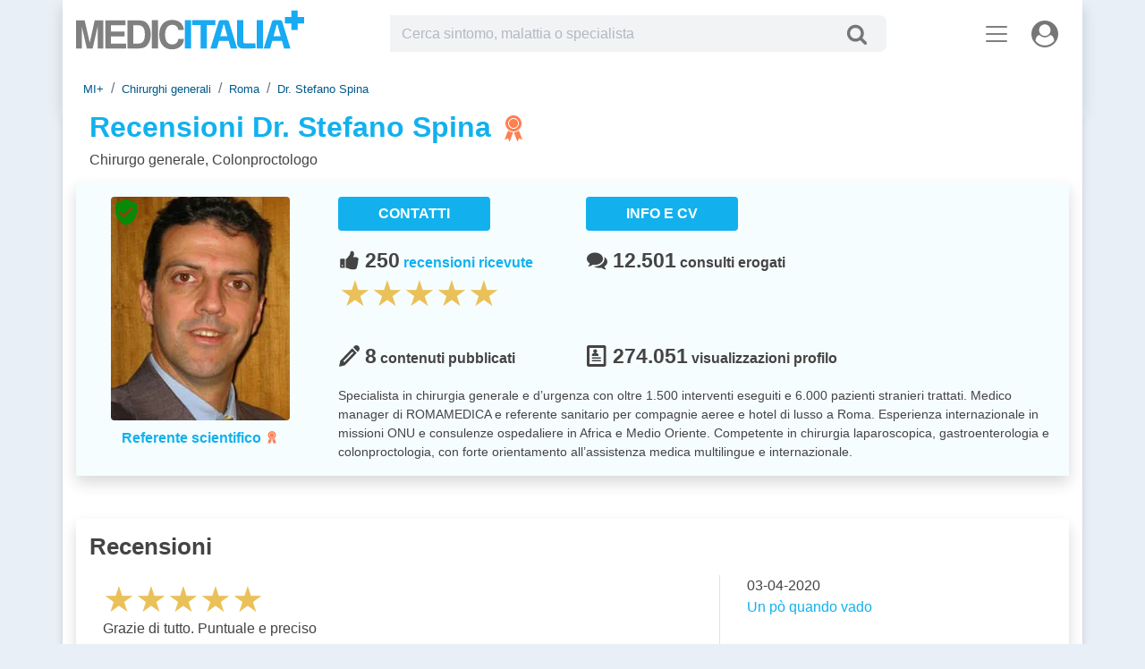

--- FILE ---
content_type: text/html; charset=UTF-8
request_url: https://www.medicitalia.it/stefano.spina/valutazioni/positive/
body_size: 23110
content:
<!DOCTYPE html>
<html lang="it">
<head>
<meta charset="UTF-8" />
<meta name="viewport" content="width=device-width, initial-scale=1, shrink-to-fit=no" />


<title>Recensioni Dr. Stefano Spina: le risposte più apprezzate dagli utenti</title>

<meta name="Description" content="Leggi i commenti e le opinioni sulle risposte del Dr. Stefano Spina ai consulti online: competenza, chiarezza e attenzione alla persone" />
<link rel="canonical" href="https://www.medicitalia.it/stefano.spina/valutazioni/" />
<meta name="language" content="it" />
<meta name="robots" content="INDEX, FOLLOW" />
<meta name="twitter:card" content="summary_large_image" />
<meta name="twitter:title" content="Recensioni Dr. Stefano Spina: le risposte più apprezzate dagli utenti" />
<meta name="twitter:description" content="Leggi i commenti e le opinioni sulle risposte del Dr. Stefano Spina ai consulti online: competenza, chiarezza e attenzione alla persone" />
<meta name="twitter:url" content="https://www.medicitalia.it/stefano.spina/valutazioni/" />
<meta name="twitter:image" content="https://static.medicitalia.it/public/fototessere/stefano.spina.webp" />
<meta name="twitter:site" content="@medicitalia" />
<meta property="fb:app_id" content="1036347655190376" />
<meta property="og:type" content="website" />
<meta property="og:site_name" content="MEDICITALIA.it" />
<meta property="og:url" content="https://www.medicitalia.it/stefano.spina/valutazioni/" />
<meta property="og:title" content="Recensioni Dr. Stefano Spina: le risposte più apprezzate dagli utenti" />
<meta property="og:description" content="Leggi i commenti e le opinioni sulle risposte del Dr. Stefano Spina ai consulti online: competenza, chiarezza e attenzione alla persone" />
<meta property="og:image" content="https://static.medicitalia.it/public/fototessere/stefano.spina.webp" />

<link rel="image_src" href="https://static.medicitalia.it/public/fototessere/stefano.spina.webp" />
<link rel="shortcut icon" href="/favicon.ico" />

<link rel="preconnect" href="https://static.medicitalia.it" />

<link rel="preload" href="https://static.medicitalia.it/img/logo-medicitalia.svg" as="image" />

<link rel="preload" href="https://static.medicitalia.it/bootstrap/4.6.1/css/bootstrap-light.min.css" as="style" />

<link rel="preload" href="https://static.medicitalia.it/_theme/custom.min.css?ver=82" as="style" />



<link rel="stylesheet" href="https://static.medicitalia.it/bootstrap/4.6.1/css/bootstrap-light.min.css" type="text/css" media="screen" />

<link rel="stylesheet" href="https://static.medicitalia.it/_theme/custom.min.css?ver=82" type="text/css" media="screen" />
<link rel="preload" href="https://static.medicitalia.it/_theme/custom_pro_profile.min.css?ver=1.6" as="style" />
    <link rel="stylesheet" type="text/css" href="https://static.medicitalia.it/_theme/custom_pro_profile.min.css?ver=1.6" media="screen" />

  <!-- InMobi Choice. Consent Manager Tag v3.0 (for TCF 2.2) -->
<script type="text/javascript" async=true>
(function() {
  var host = window.location.hostname;
  var element = document.createElement('script');
  var firstScript = document.getElementsByTagName('script')[0];
  var url = 'https://cmp.inmobi.com'
    .concat('/choice/', 'gKk-9fU7NDkAg', '/', host, '/choice.js?tag_version=V3');
  var uspTries = 0;
  var uspTriesLimit = 3;
  element.async = true;
  element.type = 'text/javascript';
  element.src = url;

  firstScript.parentNode.insertBefore(element, firstScript);

  function makeStub() {
    var TCF_LOCATOR_NAME = '__tcfapiLocator';
    var queue = [];
    var win = window;
    var cmpFrame;

    function addFrame() {
      var doc = win.document;
      var otherCMP = !!(win.frames[TCF_LOCATOR_NAME]);

      if (!otherCMP) {
        if (doc.body) {
          var iframe = doc.createElement('iframe');

          iframe.style.cssText = 'display:none';
          iframe.name = TCF_LOCATOR_NAME;
          doc.body.appendChild(iframe);
        } else {
          setTimeout(addFrame, 5);
        }
      }
      return !otherCMP;
    }

    function tcfAPIHandler() {
      var gdprApplies;
      var args = arguments;

      if (!args.length) {
        return queue;
      } else if (args[0] === 'setGdprApplies') {
        if (
          args.length > 3 &&
          args[2] === 2 &&
          typeof args[3] === 'boolean'
        ) {
          gdprApplies = args[3];
          if (typeof args[2] === 'function') {
            args[2]('set', true);
          }
        }
      } else if (args[0] === 'ping') {
        var retr = {
          gdprApplies: gdprApplies,
          cmpLoaded: false,
          cmpStatus: 'stub'
        };

        if (typeof args[2] === 'function') {
          args[2](retr);
        }
      } else {
        if(args[0] === 'init' && typeof args[3] === 'object') {
          args[3] = Object.assign(args[3], { tag_version: 'V3' });
        }
        queue.push(args);
      }
    }

    function postMessageEventHandler(event) {
      var msgIsString = typeof event.data === 'string';
      var json = {};

      try {
        if (msgIsString) {
          json = JSON.parse(event.data);
        } else {
          json = event.data;
        }
      } catch (ignore) {}

      var payload = json.__tcfapiCall;

      if (payload) {
        window.__tcfapi(
          payload.command,
          payload.version,
          function(retValue, success) {
            var returnMsg = {
              __tcfapiReturn: {
                returnValue: retValue,
                success: success,
                callId: payload.callId
              }
            };
            if (msgIsString) {
              returnMsg = JSON.stringify(returnMsg);
            }
            if (event && event.source && event.source.postMessage) {
              event.source.postMessage(returnMsg, '*');
            }
          },
          payload.parameter
        );
      }
    }

    while (win) {
      try {
        if (win.frames[TCF_LOCATOR_NAME]) {
          cmpFrame = win;
          break;
        }
      } catch (ignore) {}

      if (win === window.top) {
        break;
      }
      win = win.parent;
    }
    if (!cmpFrame) {
      addFrame();
      win.__tcfapi = tcfAPIHandler;
      win.addEventListener('message', postMessageEventHandler, false);
    }
  };

  makeStub();

  function makeGppStub() {
    const CMP_ID = 10;
    const SUPPORTED_APIS = [
      '2:tcfeuv2',
      '6:uspv1',
      '7:usnatv1',
      '8:usca',
      '9:usvav1',
      '10:uscov1',
      '11:usutv1',
      '12:usctv1'
    ];

    window.__gpp_addFrame = function (n) {
      if (!window.frames[n]) {
        if (document.body) {
          var i = document.createElement("iframe");
          i.style.cssText = "display:none";
          i.name = n;
          document.body.appendChild(i);
        } else {
          window.setTimeout(window.__gpp_addFrame, 10, n);
        }
      }
    };
    window.__gpp_stub = function () {
      var b = arguments;
      __gpp.queue = __gpp.queue || [];
      __gpp.events = __gpp.events || [];

      if (!b.length || (b.length == 1 && b[0] == "queue")) {
        return __gpp.queue;
      }

      if (b.length == 1 && b[0] == "events") {
        return __gpp.events;
      }

      var cmd = b[0];
      var clb = b.length > 1 ? b[1] : null;
      var par = b.length > 2 ? b[2] : null;
      if (cmd === "ping") {
        clb(
          {
            gppVersion: "1.1", // must be “Version.Subversion”, current: “1.1”
            cmpStatus: "stub", // possible values: stub, loading, loaded, error
            cmpDisplayStatus: "hidden", // possible values: hidden, visible, disabled
            signalStatus: "not ready", // possible values: not ready, ready
            supportedAPIs: SUPPORTED_APIS, // list of supported APIs
            cmpId: CMP_ID, // IAB assigned CMP ID, may be 0 during stub/loading
            sectionList: [],
            applicableSections: [-1],
            gppString: "",
            parsedSections: {},
          },
          true
        );
      } else if (cmd === "addEventListener") {
        if (!("lastId" in __gpp)) {
          __gpp.lastId = 0;
        }
        __gpp.lastId++;
        var lnr = __gpp.lastId;
        __gpp.events.push({
          id: lnr,
          callback: clb,
          parameter: par,
        });
        clb(
          {
            eventName: "listenerRegistered",
            listenerId: lnr, // Registered ID of the listener
            data: true, // positive signal
            pingData: {
              gppVersion: "1.1", // must be “Version.Subversion”, current: “1.1”
              cmpStatus: "stub", // possible values: stub, loading, loaded, error
              cmpDisplayStatus: "hidden", // possible values: hidden, visible, disabled
              signalStatus: "not ready", // possible values: not ready, ready
              supportedAPIs: SUPPORTED_APIS, // list of supported APIs
              cmpId: CMP_ID, // list of supported APIs
              sectionList: [],
              applicableSections: [-1],
              gppString: "",
              parsedSections: {},
            },
          },
          true
        );
      } else if (cmd === "removeEventListener") {
        var success = false;
        for (var i = 0; i < __gpp.events.length; i++) {
          if (__gpp.events[i].id == par) {
            __gpp.events.splice(i, 1);
            success = true;
            break;
          }
        }
        clb(
          {
            eventName: "listenerRemoved",
            listenerId: par, // Registered ID of the listener
            data: success, // status info
            pingData: {
              gppVersion: "1.1", // must be “Version.Subversion”, current: “1.1”
              cmpStatus: "stub", // possible values: stub, loading, loaded, error
              cmpDisplayStatus: "hidden", // possible values: hidden, visible, disabled
              signalStatus: "not ready", // possible values: not ready, ready
              supportedAPIs: SUPPORTED_APIS, // list of supported APIs
              cmpId: CMP_ID, // CMP ID
              sectionList: [],
              applicableSections: [-1],
              gppString: "",
              parsedSections: {},
            },
          },
          true
        );
      } else if (cmd === "hasSection") {
        clb(false, true);
      } else if (cmd === "getSection" || cmd === "getField") {
        clb(null, true);
      }
      //queue all other commands
      else {
        __gpp.queue.push([].slice.apply(b));
      }
    };
    window.__gpp_msghandler = function (event) {
      var msgIsString = typeof event.data === "string";
      try {
        var json = msgIsString ? JSON.parse(event.data) : event.data;
      } catch (e) {
        var json = null;
      }
      if (typeof json === "object" && json !== null && "__gppCall" in json) {
        var i = json.__gppCall;
        window.__gpp(
          i.command,
          function (retValue, success) {
            var returnMsg = {
              __gppReturn: {
                returnValue: retValue,
                success: success,
                callId: i.callId,
              },
            };
            event.source.postMessage(msgIsString ? JSON.stringify(returnMsg) : returnMsg, "*");
          },
          "parameter" in i ? i.parameter : null,
          "version" in i ? i.version : "1.1"
        );
      }
    };
    if (!("__gpp" in window) || typeof window.__gpp !== "function") {
      window.__gpp = window.__gpp_stub;
      window.addEventListener("message", window.__gpp_msghandler, false);
      window.__gpp_addFrame("__gppLocator");
    }
  };

  makeGppStub();

  var uspStubFunction = function() {
    var arg = arguments;
    if (typeof window.__uspapi !== uspStubFunction) {
      setTimeout(function() {
        if (typeof window.__uspapi !== 'undefined') {
          window.__uspapi.apply(window.__uspapi, arg);
        }
      }, 500);
    }
  };

  var checkIfUspIsReady = function() {
    uspTries++;
    if (window.__uspapi === uspStubFunction && uspTries < uspTriesLimit) {
      console.warn('USP is not accessible');
    } else {
      clearInterval(uspInterval);
    }
  };

  if (typeof window.__uspapi === 'undefined') {
    window.__uspapi = uspStubFunction;
    var uspInterval = setInterval(checkIfUspIsReady, 6000);
  }
})();
</script>
<!-- End InMobi Choice. Consent Manager Tag v3.0 (for TCF 2.2) -->


<!-- Shinystat analytics -->
<script type="text/javascript" src="//codicebusiness.shinystat.com/cgi-bin/getcod.cgi?USER=medicitalia&NODW=yes" async="async"></script>

  
<!-- Google Analitycs tag (gtag.js) -->
<script async src="https://www.googletagmanager.com/gtag/js?id=G-8EFP7YSQQW"></script>

<script>
  window.dataLayer = window.dataLayer || [];
  function gtag(){dataLayer.push(arguments);}
  gtag('js', new Date());
  gtag('config', 'G-8EFP7YSQQW');
  gtag('consent', 'default', {
  'ad_storage': 'denied',
  'ad_user_data': 'denied',
  'ad_personalization': 'denied',
  'analytics_storage': 'denied'
  });
  gtag('config', 'AW-1068636295');
</script>
</head>
<body class="bg-darklight stefano.spina">
<svg aria-hidden="true" style="position: absolute; width: 0; height: 0; overflow: hidden;" version="1.1" xmlns="http://www.w3.org/2000/svg" xmlns:xlink="http://www.w3.org/1999/xlink">
<defs>
<symbol id="icon-user-circle" viewBox="0 0 28 28">
<path d="M23.797 20.922c-0.406-2.922-1.594-5.516-4.25-5.875-1.375 1.5-3.359 2.453-5.547 2.453s-4.172-0.953-5.547-2.453c-2.656 0.359-3.844 2.953-4.25 5.875 2.172 3.063 5.75 5.078 9.797 5.078s7.625-2.016 9.797-5.078zM20 10c0-3.313-2.688-6-6-6s-6 2.688-6 6 2.688 6 6 6 6-2.688 6-6zM28 14c0 7.703-6.25 14-14 14-7.734 0-14-6.281-14-14 0-7.734 6.266-14 14-14s14 6.266 14 14z"></path>
</symbol>
<symbol id="icon-search" viewBox="0 0 26 28">
<path d="M18 13c0-3.859-3.141-7-7-7s-7 3.141-7 7 3.141 7 7 7 7-3.141 7-7zM26 26c0 1.094-0.906 2-2 2-0.531 0-1.047-0.219-1.406-0.594l-5.359-5.344c-1.828 1.266-4.016 1.937-6.234 1.937-6.078 0-11-4.922-11-11s4.922-11 11-11 11 4.922 11 11c0 2.219-0.672 4.406-1.937 6.234l5.359 5.359c0.359 0.359 0.578 0.875 0.578 1.406z"></path>
</symbol>
<symbol id="icon-close" viewBox="0 0 22 28">
<path d="M20.281 20.656c0 0.391-0.156 0.781-0.438 1.062l-2.125 2.125c-0.281 0.281-0.672 0.438-1.062 0.438s-0.781-0.156-1.062-0.438l-4.594-4.594-4.594 4.594c-0.281 0.281-0.672 0.438-1.062 0.438s-0.781-0.156-1.062-0.438l-2.125-2.125c-0.281-0.281-0.438-0.672-0.438-1.062s0.156-0.781 0.438-1.062l4.594-4.594-4.594-4.594c-0.281-0.281-0.438-0.672-0.438-1.062s0.156-0.781 0.438-1.062l2.125-2.125c0.281-0.281 0.672-0.438 1.062-0.438s0.781 0.156 1.062 0.438l4.594 4.594 4.594-4.594c0.281-0.281 0.672-0.438 1.062-0.438s0.781 0.156 1.062 0.438l2.125 2.125c0.281 0.281 0.438 0.672 0.438 1.062s-0.156 0.781-0.438 1.062l-4.594 4.594 4.594 4.594c0.281 0.281 0.438 0.672 0.438 1.062z"></path>
</symbol>
<symbol id="icon-envelope" viewBox="0 0 28 28">
<path d="M28 11.094v12.406c0 1.375-1.125 2.5-2.5 2.5h-23c-1.375 0-2.5-1.125-2.5-2.5v-12.406c0.469 0.516 1 0.969 1.578 1.359 2.594 1.766 5.219 3.531 7.766 5.391 1.313 0.969 2.938 2.156 4.641 2.156h0.031c1.703 0 3.328-1.188 4.641-2.156 2.547-1.844 5.172-3.625 7.781-5.391 0.562-0.391 1.094-0.844 1.563-1.359zM28 6.5c0 1.75-1.297 3.328-2.672 4.281-2.438 1.687-4.891 3.375-7.313 5.078-1.016 0.703-2.734 2.141-4 2.141h-0.031c-1.266 0-2.984-1.437-4-2.141-2.422-1.703-4.875-3.391-7.297-5.078-1.109-0.75-2.688-2.516-2.688-3.938 0-1.531 0.828-2.844 2.5-2.844h23c1.359 0 2.5 1.125 2.5 2.5z"></path>
</symbol>
<symbol id="icon-lock" viewBox="0 0 18 28">
<path d="M5 12h8v-3c0-2.203-1.797-4-4-4s-4 1.797-4 4v3zM18 13.5v9c0 0.828-0.672 1.5-1.5 1.5h-15c-0.828 0-1.5-0.672-1.5-1.5v-9c0-0.828 0.672-1.5 1.5-1.5h0.5v-3c0-3.844 3.156-7 7-7s7 3.156 7 7v3h0.5c0.828 0 1.5 0.672 1.5 1.5z"></path>
</symbol>
<symbol id="icon-power-off" viewBox="0 0 24 28">
<path d="M24 14c0 6.609-5.391 12-12 12s-12-5.391-12-12c0-3.797 1.75-7.297 4.797-9.578 0.891-0.672 2.141-0.5 2.797 0.391 0.672 0.875 0.484 2.141-0.391 2.797-2.031 1.531-3.203 3.859-3.203 6.391 0 4.406 3.594 8 8 8s8-3.594 8-8c0-2.531-1.172-4.859-3.203-6.391-0.875-0.656-1.062-1.922-0.391-2.797 0.656-0.891 1.922-1.062 2.797-0.391 3.047 2.281 4.797 5.781 4.797 9.578zM14 2v10c0 1.094-0.906 2-2 2s-2-0.906-2-2v-10c0-1.094 0.906-2 2-2s2 0.906 2 2z"></path>
</symbol>

<symbol id="icon-facebook-square" viewBox="0 0 24 28">
<path d="M19.5 2c2.484 0 4.5 2.016 4.5 4.5v15c0 2.484-2.016 4.5-4.5 4.5h-2.938v-9.297h3.109l0.469-3.625h-3.578v-2.312c0-1.047 0.281-1.75 1.797-1.75l1.906-0.016v-3.234c-0.328-0.047-1.469-0.141-2.781-0.141-2.766 0-4.672 1.687-4.672 4.781v2.672h-3.125v3.625h3.125v9.297h-8.313c-2.484 0-4.5-2.016-4.5-4.5v-15c0-2.484 2.016-4.5 4.5-4.5h15z"></path>
</symbol>
<symbol id="icon-x" viewBox="0 0 32 32">
<path d="M24.325 3h4.411l-9.636 11.013 11.336 14.987h-8.876l-6.952-9.089-7.955 9.089h-4.413l10.307-11.78-10.875-14.22h9.101l6.284 8.308zM22.777 26.36h2.444l-15.776-20.859h-2.623z"></path>
</symbol>
<symbol id="icon-linkedin-square" viewBox="0 0 24 28">
<path d="M3.703 22.094h3.609v-10.844h-3.609v10.844zM7.547 7.906c-0.016-1.062-0.781-1.875-2.016-1.875s-2.047 0.812-2.047 1.875c0 1.031 0.781 1.875 2 1.875h0.016c1.266 0 2.047-0.844 2.047-1.875zM16.688 22.094h3.609v-6.219c0-3.328-1.781-4.875-4.156-4.875-1.937 0-2.797 1.078-3.266 1.828h0.031v-1.578h-3.609s0.047 1.016 0 10.844v0h3.609v-6.062c0-0.313 0.016-0.641 0.109-0.875 0.266-0.641 0.859-1.313 1.859-1.313 1.297 0 1.813 0.984 1.813 2.453v5.797zM24 6.5v15c0 2.484-2.016 4.5-4.5 4.5h-15c-2.484 0-4.5-2.016-4.5-4.5v-15c0-2.484 2.016-4.5 4.5-4.5h15c2.484 0 4.5 2.016 4.5 4.5z"></path>
</symbol>
<symbol id="icon-youtube-play" viewBox="0 0 28 28">
<path d="M11.109 17.625l7.562-3.906-7.562-3.953v7.859zM14 4.156c5.891 0 9.797 0.281 9.797 0.281 0.547 0.063 1.75 0.063 2.812 1.188 0 0 0.859 0.844 1.109 2.781 0.297 2.266 0.281 4.531 0.281 4.531v2.125s0.016 2.266-0.281 4.531c-0.25 1.922-1.109 2.781-1.109 2.781-1.062 1.109-2.266 1.109-2.812 1.172 0 0-3.906 0.297-9.797 0.297v0c-7.281-0.063-9.516-0.281-9.516-0.281-0.625-0.109-2.031-0.078-3.094-1.188 0 0-0.859-0.859-1.109-2.781-0.297-2.266-0.281-4.531-0.281-4.531v-2.125s-0.016-2.266 0.281-4.531c0.25-1.937 1.109-2.781 1.109-2.781 1.062-1.125 2.266-1.125 2.812-1.188 0 0 3.906-0.281 9.797-0.281v0z"></path>
</symbol>
<symbol id="icon-instagram" viewBox="0 0 24 28">
<path d="M16 14c0-2.203-1.797-4-4-4s-4 1.797-4 4 1.797 4 4 4 4-1.797 4-4zM18.156 14c0 3.406-2.75 6.156-6.156 6.156s-6.156-2.75-6.156-6.156 2.75-6.156 6.156-6.156 6.156 2.75 6.156 6.156zM19.844 7.594c0 0.797-0.641 1.437-1.437 1.437s-1.437-0.641-1.437-1.437 0.641-1.437 1.437-1.437 1.437 0.641 1.437 1.437zM12 4.156c-1.75 0-5.5-0.141-7.078 0.484-0.547 0.219-0.953 0.484-1.375 0.906s-0.688 0.828-0.906 1.375c-0.625 1.578-0.484 5.328-0.484 7.078s-0.141 5.5 0.484 7.078c0.219 0.547 0.484 0.953 0.906 1.375s0.828 0.688 1.375 0.906c1.578 0.625 5.328 0.484 7.078 0.484s5.5 0.141 7.078-0.484c0.547-0.219 0.953-0.484 1.375-0.906s0.688-0.828 0.906-1.375c0.625-1.578 0.484-5.328 0.484-7.078s0.141-5.5-0.484-7.078c-0.219-0.547-0.484-0.953-0.906-1.375s-0.828-0.688-1.375-0.906c-1.578-0.625-5.328-0.484-7.078-0.484zM24 14c0 1.656 0.016 3.297-0.078 4.953-0.094 1.922-0.531 3.625-1.937 5.031s-3.109 1.844-5.031 1.937c-1.656 0.094-3.297 0.078-4.953 0.078s-3.297 0.016-4.953-0.078c-1.922-0.094-3.625-0.531-5.031-1.937s-1.844-3.109-1.937-5.031c-0.094-1.656-0.078-3.297-0.078-4.953s-0.016-3.297 0.078-4.953c0.094-1.922 0.531-3.625 1.937-5.031s3.109-1.844 5.031-1.937c1.656-0.094 3.297-0.078 4.953-0.078s3.297-0.016 4.953 0.078c1.922 0.094 3.625 0.531 5.031 1.937s1.844 3.109 1.937 5.031c0.094 1.656 0.078 3.297 0.078 4.953z"></path>
</symbol>
<symbol id="icon-tiktok" viewBox="0 0 32 32">
<path d="M16.618 2.023c1.528-0.023 3.045-0.012 4.562-0.023 0.093 1.785 0.735 3.605 2.042 4.865 1.307 1.295 3.15 1.89 4.947 2.088v4.702c-1.68-0.058-3.372-0.408-4.9-1.132-0.665-0.303-1.283-0.688-1.89-1.085-0.012 3.407 0.012 6.813-0.023 10.208-0.093 1.633-0.63 3.255-1.575 4.597-1.528 2.24-4.177 3.698-6.895 3.745-1.668 0.093-3.337-0.362-4.76-1.202-2.357-1.388-4.013-3.932-4.258-6.662-0.023-0.583-0.035-1.167-0.012-1.738 0.21-2.217 1.307-4.34 3.010-5.787 1.937-1.68 4.643-2.485 7.175-2.007 0.023 1.727-0.047 3.453-0.047 5.18-1.155-0.373-2.508-0.268-3.523 0.432-0.735 0.478-1.295 1.213-1.587 2.042-0.245 0.595-0.175 1.248-0.163 1.878 0.28 1.913 2.123 3.523 4.083 3.348 1.307-0.012 2.555-0.77 3.232-1.878 0.222-0.385 0.467-0.782 0.478-1.237 0.117-2.088 0.070-4.165 0.082-6.253 0.012-4.702-0.012-9.392 0.023-14.082z"></path>
</symbol>

<symbol id="icon-chevron-left" viewBox="0 0 21 28">
<path d="M18.297 4.703l-8.297 8.297 8.297 8.297c0.391 0.391 0.391 1.016 0 1.406l-2.594 2.594c-0.391 0.391-1.016 0.391-1.406 0l-11.594-11.594c-0.391-0.391-0.391-1.016 0-1.406l11.594-11.594c0.391-0.391 1.016-0.391 1.406 0l2.594 2.594c0.391 0.391 0.391 1.016 0 1.406z"></path>
</symbol>
<symbol id="icon-chevron-right" viewBox="0 0 19 28">
<path d="M17.297 13.703l-11.594 11.594c-0.391 0.391-1.016 0.391-1.406 0l-2.594-2.594c-0.391-0.391-0.391-1.016 0-1.406l8.297-8.297-8.297-8.297c-0.391-0.391-0.391-1.016 0-1.406l2.594-2.594c0.391-0.391 1.016-0.391 1.406 0l11.594 11.594c0.391 0.391 0.391 1.016 0 1.406z"></path>
</symbol>
<symbol id="icon-verified" viewBox="0 0 24 24">
<title>Validato dai Referenti Scientifici</title>
<path d="M23.016 12l-2.438-2.813 0.328-3.656-3.609-0.844-1.875-3.188-3.422 1.453-3.422-1.453-1.875 3.188-3.609 0.797 0.328 3.703-2.438 2.813 2.438 2.813-0.328 3.656 3.609 0.844 1.875 3.188 3.422-1.453 3.422 1.453 1.875-3.188 3.609-0.844-0.328-3.656zM10.078 16.734l-3.797-3.844 1.5-1.453 2.297 2.344 5.859-5.906 1.5 1.5z"></path>
</symbol>
<symbol id="icon-play2" viewBox="0 0 32 32">
<path d="M16 0c-8.837 0-16 7.163-16 16s7.163 16 16 16 16-7.163 16-16-7.163-16-16-16zM16 29c-7.18 0-13-5.82-13-13s5.82-13 13-13 13 5.82 13 13-5.82 13-13 13zM12 9l12 7-12 7z"></path>
</symbol>
<symbol id="icon-file-text-o" viewBox="0 0 24 28">
<path d="M22.937 5.938c0.578 0.578 1.062 1.734 1.062 2.562v18c0 0.828-0.672 1.5-1.5 1.5h-21c-0.828 0-1.5-0.672-1.5-1.5v-25c0-0.828 0.672-1.5 1.5-1.5h14c0.828 0 1.984 0.484 2.562 1.062zM16 2.125v5.875h5.875c-0.094-0.266-0.234-0.531-0.344-0.641l-4.891-4.891c-0.109-0.109-0.375-0.25-0.641-0.344zM22 26v-16h-6.5c-0.828 0-1.5-0.672-1.5-1.5v-6.5h-12v24h20zM6 12.5c0-0.281 0.219-0.5 0.5-0.5h11c0.281 0 0.5 0.219 0.5 0.5v1c0 0.281-0.219 0.5-0.5 0.5h-11c-0.281 0-0.5-0.219-0.5-0.5v-1zM17.5 16c0.281 0 0.5 0.219 0.5 0.5v1c0 0.281-0.219 0.5-0.5 0.5h-11c-0.281 0-0.5-0.219-0.5-0.5v-1c0-0.281 0.219-0.5 0.5-0.5h11zM17.5 20c0.281 0 0.5 0.219 0.5 0.5v1c0 0.281-0.219 0.5-0.5 0.5h-11c-0.281 0-0.5-0.219-0.5-0.5v-1c0-0.281 0.219-0.5 0.5-0.5h11z"></path>
</symbol>
<symbol id="icon-map-marker" viewBox="0 0 16 28">
<path d="M12 10c0-2.203-1.797-4-4-4s-4 1.797-4 4 1.797 4 4 4 4-1.797 4-4zM16 10c0 0.953-0.109 1.937-0.516 2.797l-5.688 12.094c-0.328 0.688-1.047 1.109-1.797 1.109s-1.469-0.422-1.781-1.109l-5.703-12.094c-0.406-0.859-0.516-1.844-0.516-2.797 0-4.422 3.578-8 8-8s8 3.578 8 8z"></path>
</symbol>

<symbol id="icon-user-md" viewBox="0 0 22 28">
    <path d="M6 21c0 0.547-0.453 1-1 1s-1-0.453-1-1 0.453-1 1-1 1 0.453 1 1zM22 21.953c0 2.547-1.672 4.047-4.172 4.047h-13.656c-2.5 0-4.172-1.5-4.172-4.047 0-3.109 0.625-8.016 4.344-8.828-0.25 0.594-0.344 1.234-0.344 1.875v3.172c-1.203 0.422-2 1.563-2 2.828 0 1.656 1.344 3 3 3s3-1.344 3-3c0-1.266-0.812-2.406-2-2.828v-3.172c0-0.516 0.047-1.031 0.391-1.453 1.313 1.031 2.938 1.625 4.609 1.625s3.297-0.594 4.609-1.625c0.344 0.422 0.391 0.938 0.391 1.453v1c-2.203 0-4 1.797-4 4v1.391c-0.313 0.281-0.5 0.688-0.5 1.109 0 0.828 0.672 1.5 1.5 1.5s1.5-0.672 1.5-1.5c0-0.422-0.187-0.828-0.5-1.109v-1.391c0-1.094 0.906-2 2-2s2 0.906 2 2v1.391c-0.313 0.281-0.5 0.688-0.5 1.109 0 0.828 0.672 1.5 1.5 1.5s1.5-0.672 1.5-1.5c0-0.422-0.187-0.828-0.5-1.109v-1.391c0-1.422-0.766-2.75-2-3.453 0-1.141 0.109-2.359-0.344-3.422 3.719 0.812 4.344 5.719 4.344 8.828zM17 8c0 3.313-2.688 6-6 6s-6-2.688-6-6 2.688-6 6-6 6 2.688 6 6z"></path>
</symbol>

    <symbol id="icon-google" viewBox="0 0 24 28">
    <path d="M12 12.281h11.328c0.109 0.609 0.187 1.203 0.187 2 0 6.844-4.594 11.719-11.516 11.719-6.641 0-12-5.359-12-12s5.359-12 12-12c3.234 0 5.953 1.188 8.047 3.141l-3.266 3.141c-0.891-0.859-2.453-1.859-4.781-1.859-4.094 0-7.438 3.391-7.438 7.578s3.344 7.578 7.438 7.578c4.75 0 6.531-3.406 6.813-5.172h-6.813v-4.125z"></path>
    </symbol>
    <symbol id="icon-pinterest-square" viewBox="0 0 24 28">
    <path d="M19.5 2c2.484 0 4.5 2.016 4.5 4.5v15c0 2.484-2.016 4.5-4.5 4.5h-11.328c0.516-0.734 1.359-2 1.687-3.281 0 0 0.141-0.531 0.828-3.266 0.422 0.797 1.625 1.484 2.906 1.484 3.813 0 6.406-3.484 6.406-8.141 0-3.516-2.984-6.797-7.516-6.797-5.641 0-8.484 4.047-8.484 7.422 0 2.031 0.781 3.844 2.438 4.531 0.266 0.109 0.516 0 0.594-0.297 0.047-0.203 0.172-0.734 0.234-0.953 0.078-0.297 0.047-0.406-0.172-0.656-0.469-0.578-0.781-1.297-0.781-2.344 0-3 2.25-5.672 5.844-5.672 3.187 0 4.937 1.937 4.937 4.547 0 3.422-1.516 6.312-3.766 6.312-1.234 0-2.172-1.031-1.875-2.297 0.359-1.5 1.047-3.125 1.047-4.203 0-0.969-0.516-1.781-1.594-1.781-1.266 0-2.281 1.313-2.281 3.063 0 0 0 1.125 0.375 1.891-1.297 5.5-1.531 6.469-1.531 6.469-0.344 1.437-0.203 3.109-0.109 3.969h-2.859c-2.484 0-4.5-2.016-4.5-4.5v-15c0-2.484 2.016-4.5 4.5-4.5h15z"></path>
    </symbol>
    <symbol id="icon-vimeo-square" viewBox="0 0 24 28">
    <path d="M20.188 9.969c0.109-2.266-0.734-3.406-2.516-3.469-2.406-0.078-4.031 1.281-4.875 4.078 0.438-0.187 0.859-0.297 1.281-0.297 0.875 0 1.266 0.5 1.156 1.5-0.047 0.594-0.438 1.469-1.156 2.609-0.734 1.156-1.281 1.719-1.641 1.719-0.469 0-0.875-0.875-1.281-2.641-0.125-0.531-0.359-1.844-0.703-3.984-0.313-1.969-1.141-2.891-2.5-2.766-0.562 0.063-1.437 0.562-2.562 1.563-0.844 0.734-1.672 1.5-2.531 2.25l0.812 1.047c0.781-0.531 1.234-0.812 1.359-0.812 0.594 0 1.156 0.938 1.672 2.797 0.469 1.719 0.938 3.422 1.406 5.141 0.703 1.859 1.547 2.797 2.562 2.797 1.625 0 3.625-1.531 5.984-4.594 2.281-2.938 3.469-5.25 3.531-6.937zM24 6.5v15c0 2.484-2.016 4.5-4.5 4.5h-15c-2.484 0-4.5-2.016-4.5-4.5v-15c0-2.484 2.016-4.5 4.5-4.5h15c2.484 0 4.5 2.016 4.5 4.5z"></path>
    </symbol>
    <symbol id="icon-caret-right" viewBox="0 0 9 28">
    <path d="M9 14c0 0.266-0.109 0.516-0.297 0.703l-7 7c-0.187 0.187-0.438 0.297-0.703 0.297-0.547 0-1-0.453-1-1v-14c0-0.547 0.453-1 1-1 0.266 0 0.516 0.109 0.703 0.297l7 7c0.187 0.187 0.297 0.438 0.297 0.703z"></path>
    </symbol>
    <symbol id="icon-chevron-down" viewBox="0 0 28 28">
    <path d="M26.297 12.625l-11.594 11.578c-0.391 0.391-1.016 0.391-1.406 0l-11.594-11.578c-0.391-0.391-0.391-1.031 0-1.422l2.594-2.578c0.391-0.391 1.016-0.391 1.406 0l8.297 8.297 8.297-8.297c0.391-0.391 1.016-0.391 1.406 0l2.594 2.578c0.391 0.391 0.391 1.031 0 1.422z"></path>
    </symbol>
    <symbol id="icon-dot-circle-o" viewBox="0 0 24 28">
    <path d="M16 14c0 2.203-1.797 4-4 4s-4-1.797-4-4 1.797-4 4-4 4 1.797 4 4zM12 5.5c-4.688 0-8.5 3.813-8.5 8.5s3.813 8.5 8.5 8.5 8.5-3.813 8.5-8.5-3.813-8.5-8.5-8.5zM24 14c0 6.625-5.375 12-12 12s-12-5.375-12-12 5.375-12 12-12v0c6.625 0 12 5.375 12 12z"></path>
    </symbol>
    <symbol id="icon-check" viewBox="0 0 28 28">
    <path d="M26.109 8.844c0 0.391-0.156 0.781-0.438 1.062l-13.438 13.438c-0.281 0.281-0.672 0.438-1.062 0.438s-0.781-0.156-1.062-0.438l-7.781-7.781c-0.281-0.281-0.438-0.672-0.438-1.062s0.156-0.781 0.438-1.062l2.125-2.125c0.281-0.281 0.672-0.438 1.062-0.438s0.781 0.156 1.062 0.438l4.594 4.609 10.25-10.266c0.281-0.281 0.672-0.438 1.062-0.438s0.781 0.156 1.062 0.438l2.125 2.125c0.281 0.281 0.438 0.672 0.438 1.062z"></path>
    </symbol>
    <symbol id="icon-award" viewBox="0 0 32 32">
    <title>Referente Scientifico</title>
    <path d="M15.626 20.992l-4.025 10.485-1.726-3.876-3.876 1.726 3.978-10.363c1.581 1.202 3.53 1.945 5.648 2.028v0zM22.074 18.964l3.978 10.363-3.876-1.726-1.726 3.876-4.025-10.485c2.119-0.083 4.068-0.826 5.648-2.028v0 0zM16.026 20v0c-4.971 0-9-4.029-9-9s4.029-9 9-9c4.971 0 9 4.029 9 9s-4.029 9-9 9zM16.026 17c3.314 0 6-2.686 6-6s-2.686-6-6-6c-3.314 0-6 2.686-6 6s2.686 6 6 6v0zM16.026 16c2.761 0 5-2.239 5-5s-2.239-5-5-5c-2.761 0-5 2.239-5 5s2.239 5 5 5v0z"></path>
    </symbol>
    <symbol id="icon-comments" viewBox="0 0 28 28">
    <path d="M22 12c0 4.422-4.922 8-11 8-0.953 0-1.875-0.094-2.75-0.25-1.297 0.922-2.766 1.594-4.344 2-0.422 0.109-0.875 0.187-1.344 0.25h-0.047c-0.234 0-0.453-0.187-0.5-0.453v0c-0.063-0.297 0.141-0.484 0.313-0.688 0.609-0.688 1.297-1.297 1.828-2.594-2.531-1.469-4.156-3.734-4.156-6.266 0-4.422 4.922-8 11-8s11 3.578 11 8zM28 16c0 2.547-1.625 4.797-4.156 6.266 0.531 1.297 1.219 1.906 1.828 2.594 0.172 0.203 0.375 0.391 0.313 0.688v0c-0.063 0.281-0.297 0.484-0.547 0.453-0.469-0.063-0.922-0.141-1.344-0.25-1.578-0.406-3.047-1.078-4.344-2-0.875 0.156-1.797 0.25-2.75 0.25-2.828 0-5.422-0.781-7.375-2.063 0.453 0.031 0.922 0.063 1.375 0.063 3.359 0 6.531-0.969 8.953-2.719 2.609-1.906 4.047-4.484 4.047-7.281 0-0.812-0.125-1.609-0.359-2.375 2.641 1.453 4.359 3.766 4.359 6.375z"></path>
    </symbol>
    <symbol id="icon-thumbs-up" viewBox="0 0 25 28">
    <path d="M4 21c0-0.547-0.453-1-1-1-0.562 0-1 0.453-1 1 0 0.562 0.438 1 1 1 0.547 0 1-0.438 1-1zM6.5 13v10c0 0.547-0.453 1-1 1h-4.5c-0.547 0-1-0.453-1-1v-10c0-0.547 0.453-1 1-1h4.5c0.547 0 1 0.453 1 1zM25 13c0 0.828-0.328 1.719-0.859 2.328 0.172 0.5 0.234 0.969 0.234 1.188 0.031 0.781-0.203 1.516-0.672 2.141 0.172 0.578 0.172 1.203 0 1.828-0.156 0.578-0.453 1.094-0.844 1.469 0.094 1.172-0.172 2.125-0.766 2.828-0.672 0.797-1.703 1.203-3.078 1.219h-2.016c-2.234 0-4.344-0.734-6.031-1.313-0.984-0.344-1.922-0.672-2.469-0.688-0.531-0.016-1-0.453-1-1v-10.016c0-0.516 0.438-0.953 0.953-1 0.578-0.047 2.078-1.906 2.766-2.812 0.562-0.719 1.094-1.391 1.578-1.875 0.609-0.609 0.781-1.547 0.969-2.453 0.172-0.922 0.359-1.891 1.031-2.547 0.187-0.187 0.438-0.297 0.703-0.297 3.5 0 3.5 2.797 3.5 4 0 1.281-0.453 2.188-0.875 3-0.172 0.344-0.328 0.5-0.453 1h4.328c1.625 0 3 1.375 3 3z"></path>
    </symbol>
    <symbol id="icon-map-marker" viewBox="0 0 16 28">
    <path d="M12 10c0-2.203-1.797-4-4-4s-4 1.797-4 4 1.797 4 4 4 4-1.797 4-4zM16 10c0 0.953-0.109 1.937-0.516 2.797l-5.688 12.094c-0.328 0.688-1.047 1.109-1.797 1.109s-1.469-0.422-1.781-1.109l-5.703-12.094c-0.406-0.859-0.516-1.844-0.516-2.797 0-4.422 3.578-8 8-8s8 3.578 8 8z"></path>
    </symbol>
    <symbol id="icon-commenting-o" viewBox="0 0 28 28">
    <path d="M10 14c0 1.109-0.891 2-2 2s-2-0.891-2-2 0.891-2 2-2 2 0.891 2 2zM16 14c0 1.109-0.891 2-2 2s-2-0.891-2-2 0.891-2 2-2 2 0.891 2 2zM22 14c0 1.109-0.891 2-2 2s-2-0.891-2-2 0.891-2 2-2 2 0.891 2 2zM14 6c-6.5 0-12 3.656-12 8 0 2.328 1.563 4.547 4.266 6.078l1.359 0.781-0.422 1.5c-0.297 1.109-0.688 1.969-1.094 2.688 1.578-0.656 3.016-1.547 4.297-2.672l0.672-0.594 0.891 0.094c0.672 0.078 1.359 0.125 2.031 0.125 6.5 0 12-3.656 12-8s-5.5-8-12-8zM28 14c0 5.531-6.266 10-14 10-0.766 0-1.531-0.047-2.266-0.125-2.047 1.813-4.484 3.094-7.187 3.781-0.562 0.156-1.172 0.266-1.781 0.344h-0.078c-0.313 0-0.594-0.25-0.672-0.594v-0.016c-0.078-0.391 0.187-0.625 0.422-0.906 0.984-1.109 2.109-2.047 2.844-4.656-3.219-1.828-5.281-4.656-5.281-7.828 0-5.516 6.266-10 14-10v0c7.734 0 14 4.484 14 10z"></path>
    </symbol>
    <symbol id="icon-angle-double-right" viewBox="0 0 15 28">
    <path d="M9.297 15c0 0.125-0.063 0.266-0.156 0.359l-7.281 7.281c-0.094 0.094-0.234 0.156-0.359 0.156s-0.266-0.063-0.359-0.156l-0.781-0.781c-0.094-0.094-0.156-0.234-0.156-0.359s0.063-0.266 0.156-0.359l6.141-6.141-6.141-6.141c-0.094-0.094-0.156-0.234-0.156-0.359s0.063-0.266 0.156-0.359l0.781-0.781c0.094-0.094 0.234-0.156 0.359-0.156s0.266 0.063 0.359 0.156l7.281 7.281c0.094 0.094 0.156 0.234 0.156 0.359zM15.297 15c0 0.125-0.063 0.266-0.156 0.359l-7.281 7.281c-0.094 0.094-0.234 0.156-0.359 0.156s-0.266-0.063-0.359-0.156l-0.781-0.781c-0.094-0.094-0.156-0.234-0.156-0.359s0.063-0.266 0.156-0.359l6.141-6.141-6.141-6.141c-0.094-0.094-0.156-0.234-0.156-0.359s0.063-0.266 0.156-0.359l0.781-0.781c0.094-0.094 0.234-0.156 0.359-0.156s0.266 0.063 0.359 0.156l7.281 7.281c0.094 0.094 0.156 0.234 0.156 0.359z"></path>
    </symbol>
    <symbol id="icon-calendar" viewBox="0 0 32 32">
    <path d="M10 12h4v4h-4zM16 12h4v4h-4zM22 12h4v4h-4zM4 24h4v4h-4zM10 24h4v4h-4zM16 24h4v4h-4zM10 18h4v4h-4zM16 18h4v4h-4zM22 18h4v4h-4zM4 18h4v4h-4zM26 0v2h-4v-2h-14v2h-4v-2h-4v32h30v-32h-4zM28 30h-26v-22h26v22z"></path>
    </symbol>
    <symbol id="icon-verified_user" viewBox="0 0 24 24">
    <title>Profilo validato</title>
    <path d="M9.984 17.016l8.016-8.016-1.406-1.406-6.609 6.563-2.578-2.578-1.406 1.406zM12 0.984l9 4.031v6q0 4.172-2.578 7.617t-6.422 4.383q-3.844-0.938-6.422-4.383t-2.578-7.617v-6z"></path>
    </symbol>
    <symbol id="icon-pencil" viewBox="0 0 32 32">
    <path d="M27 0c2.761 0 5 2.239 5 5 0 1.126-0.372 2.164-1 3l-2 2-7-7 2-2c0.836-0.628 1.874-1 3-1zM2 23l-2 9 9-2 18.5-18.5-7-7-18.5 18.5zM22.362 11.362l-14 14-1.724-1.724 14-14 1.724 1.724z"></path>
    </symbol>
    <symbol id="icon-profile" viewBox="0 0 32 32">
    <path d="M27 0h-24c-1.65 0-3 1.35-3 3v26c0 1.65 1.35 3 3 3h24c1.65 0 3-1.35 3-3v-26c0-1.65-1.35-3-3-3zM26 28h-22v-24h22v24zM8 18h14v2h-14zM8 22h14v2h-14zM10 9c0-1.657 1.343-3 3-3s3 1.343 3 3c0 1.657-1.343 3-3 3s-3-1.343-3-3zM15 12h-4c-1.65 0-3 0.9-3 2v2h10v-2c0-1.1-1.35-2-3-2z"></path>
    </symbol>
    <symbol id="icon-sphere" viewBox="0 0 32 32">
    <path d="M15 2c-8.284 0-15 6.716-15 15s6.716 15 15 15c8.284 0 15-6.716 15-15s-6.716-15-15-15zM23.487 22c0.268-1.264 0.437-2.606 0.492-4h3.983c-0.104 1.381-0.426 2.722-0.959 4h-3.516zM6.513 12c-0.268 1.264-0.437 2.606-0.492 4h-3.983c0.104-1.381 0.426-2.722 0.959-4h3.516zM21.439 12c0.3 1.28 0.481 2.62 0.54 4h-5.979v-4h5.439zM16 10v-5.854c0.456 0.133 0.908 0.355 1.351 0.668 0.831 0.586 1.625 1.488 2.298 2.609 0.465 0.775 0.867 1.638 1.203 2.578h-4.852zM10.351 7.422c0.673-1.121 1.467-2.023 2.298-2.609 0.443-0.313 0.895-0.535 1.351-0.668v5.854h-4.852c0.336-0.94 0.738-1.803 1.203-2.578zM14 12v4h-5.979c0.059-1.38 0.24-2.72 0.54-4h5.439zM2.997 22c-0.533-1.278-0.854-2.619-0.959-4h3.983c0.055 1.394 0.224 2.736 0.492 4h-3.516zM8.021 18h5.979v4h-5.439c-0.3-1.28-0.481-2.62-0.54-4zM14 24v5.854c-0.456-0.133-0.908-0.355-1.351-0.668-0.831-0.586-1.625-1.488-2.298-2.609-0.465-0.775-0.867-1.638-1.203-2.578h4.852zM19.649 26.578c-0.673 1.121-1.467 2.023-2.298 2.609-0.443 0.312-0.895 0.535-1.351 0.668v-5.854h4.852c-0.336 0.94-0.738 1.802-1.203 2.578zM16 22v-4h5.979c-0.059 1.38-0.24 2.72-0.54 4h-5.439zM23.98 16c-0.055-1.394-0.224-2.736-0.492-4h3.516c0.533 1.278 0.855 2.619 0.959 4h-3.983zM25.958 10h-2.997c-0.582-1.836-1.387-3.447-2.354-4.732 1.329 0.636 2.533 1.488 3.585 2.54 0.671 0.671 1.261 1.404 1.766 2.192zM5.808 7.808c1.052-1.052 2.256-1.904 3.585-2.54-0.967 1.285-1.771 2.896-2.354 4.732h-2.997c0.504-0.788 1.094-1.521 1.766-2.192zM4.042 24h2.997c0.583 1.836 1.387 3.447 2.354 4.732-1.329-0.636-2.533-1.488-3.585-2.54-0.671-0.671-1.261-1.404-1.766-2.192zM24.192 26.192c-1.052 1.052-2.256 1.904-3.585 2.54 0.967-1.285 1.771-2.896 2.354-4.732h2.997c-0.504 0.788-1.094 1.521-1.766 2.192z"></path>
    </symbol>
    

</defs>
</svg>

<div class="container shadow header-top">
	<header class="header">

		<nav class="navbar navbar-light navbar-offcanvas">

			<button class="navbar-toggler d-block d-lg-none" type="button" id="navToggle" aria-label="Menu principale">
				<span class="navbar-toggler-icon"></span>
			</button>

		<div class="header-logo py-3">
			<a href="https://www.medicitalia.it" title="Medicitalia.it - Consulti e specialisti online: più informati più sani!" class="navbar-brand m-auto">
				Medicitalia.it - Più informati, più sani!
			</a>
	 </div>

		<button class="navbar-toggler d-block d-lg-none mdllogin-show" type="button" id="navToggleUte" aria-label="Menu utente">

						<svg class="icon icon-user-circle"><use xlink:href="#icon-user-circle"></use></svg>
				</button>

		<form action="https://www.medicitalia.it/cerca/" method="get" autocomplete="off" id="formricerca" class="m-auto form-inline d-block">
			<div class="input-group">
				<label for="searchbox" class="sr-only">Ricerca sintomo o malattia</label>
				<input type="text" placeholder="Cerca sintomo, malattia o specialista" class="form-control search-autocomplete" id="searchbox" value="" name="q">
				<div class="input-group-append">
					<button class="search" type="submit" aria-label="Cerca">
													<svg class="icon icon-search"><use xlink:href="#icon-search"></use></svg></button>
						
				</div>
				<div id="livesearch"></div>
			</div>
		</form>

		<button class="navbar-toggler d-none d-lg-block" type="button" id="navToggle2" aria-label="Menu principale">
			<span class="navbar-toggler-icon"></span>
		</button>

			<div class="navbar-collapse offcanvas-collapse" id="main-menu">
				<div class="inner-offcanvas">
					<div class="offcanvas-header text-right">
						<button class="btn btn-close" id="navToggleClose" aria-label="Chiudi menu"><svg class="icon icon-close"><use xlink:href="#icon-close"></use></svg></button>
					</div>

					<ul class="navbar-nav mr-auto">

						<li class="nav-item">
							<a class="nav-link title" href="https://www.medicitalia.it/salute-benessere/" title="Visita la sezione salute e benessere">Salute e benessere</a>
						</li>
						<li class="nav-item">
							<a class="nav-link title" href="https://www.medicitalia.it/consulti/" title="Visita la sezione consulti">Consulti</a>
						</li>
						<li class="nav-item">
							<a class="nav-link title" href="https://www.medicitalia.it/consulti/?risposteoggi=1" title="Leggi i consulti di oggi">Consulti di oggi</a>
						</li>
													<li class="nav-item">
								<a class="btn text-orange title" href="https://www.medicitalia.it/consulti/nuovo-consulto/" title="Chiedi un consulto medico">Chiedi un consulto</a>
							</li>
												<li class="nav-item">
							<a class="nav-link title" href="https://www.medicitalia.it/specialisti/" title="Cerca uno specialista">Specialisti</a>
						</li>
						<li class="nav-item">
							<a class="nav-link title" href="https://www.medicitalia.it/dizionario-medico/" title="Leggi le definizioni nel dizionario medico">Dizionario Medico</a>
						</li>
						
					</ul>
										<hr class="w-75" />
						<div class="offcanvas-footer">
							<a class="title" href="https://www.medicitalia.it/iscrizione/">Registrati</a>
							<a href="https://www.medicitalia.it/registrazione-specialista/" class="reg title">Sei uno specialista?</a>
						</div>
					
				</div>

			</div>


				<button class="navbar-toggler d-none d-lg-block mdllogin-show" type="button" id="navToggleUte2" aria-label="Menu utente">
									<svg class="icon icon-user-circle"><use xlink:href="#icon-user-circle"></use></svg>
								</button>
										

			<div class="navbar-collapse offcanvas-collapse" id="main-menu-ute">
				<div class="inner-offcanvas">
					<div class="offcanvas-header text-right">
						<button class="btn btn-close" id="navToggleUteClose" aria-label="Chiudi menu"><svg class="icon icon-close"><use xlink:href="#icon-close"></use></svg></button>
					</div>
					
				 	
			</div>
		</div>

		</nav>

		<div id="overlay"></div>

		</header>

					<div class="container p-0 position-relative">
				<nav aria-label="breadcrumb">
					<ol itemtype="http://schema.org/BreadcrumbList" itemscope="" id="breadcrumbs" class="breadcrumb no-gutters bg-white m-0 pl-2"><li itemprop="itemListElement" itemscope="" itemtype="http://schema.org/ListItem" class="breadcrumb-item">
					<a class="small" itemprop="item" href="https://www.medicitalia.it"><span itemprop="name">MI+</span></a><meta itemprop="position" content="1"></li><li itemprop="itemListElement" itemscope="" itemtype="http://schema.org/ListItem" class="breadcrumb-item">
			<a class="small" itemprop="item" href="https://www.medicitalia.it/specialisti/chirurgia-generale/">
				<span itemprop="name">Chirurghi generali</span>
			</a>
			<meta itemprop="position" content="2">
		</li><li itemprop="itemListElement" itemscope="" itemtype="http://schema.org/ListItem" class="breadcrumb-item">
			<a class="small" itemprop="item" href="https://www.medicitalia.it/specialisti/chirurgia-generale/roma/">
				<span itemprop="name">Roma</span>
			</a>
			<meta itemprop="position" content="3">
		</li><li itemprop="itemListElement" itemscope="" itemtype="http://schema.org/ListItem" class="breadcrumb-item">
			<a class="small" itemprop="item" href="https://www.medicitalia.it/stefano.spina/">
				<span itemprop="name">Dr. Stefano Spina</span>
			</a>
			<meta itemprop="position" content="4">
		</li></ol>				</nav>
			</div>
		


	</div>
		
				<div id="mdllogin" class="modal-container d-none">
					<div class="modal-backdrop show" id="backdrop" style="opacity:0.65 !important;"></div>
					<div class="modal show d-block" tabindex="-1" role="dialog" aria-labelledby="modaltitle" data-backdrop="static">
						<div class="modal-dialog modal-dialog-centered modal-dialog-scrollable">
							<div class="modal-content">

								<div class="modal-header">
									<span class="modal-title h5 title" id="modaltitle">Entra in MEDICITALIA</span>
									<button type="button" class="close" id="mdllogin-close" data-dismiss="modal" aria-label="Chiudi">
									<svg class="icon icon-close"><use xlink:href="#icon-close"></use></svg>
									</button>
								</div>


								<div id="corpomodale" class="modal-body">


									
										<div class="row">

											<div class="col-12 w-100 text-center">

												<div id="g_id_onload"
													data-client_id="917509876225-m1p0pn4tlj1uinjgpfi06eb7556t9bsg.apps.googleusercontent.com"
													data-context="signin"
													data-ux_mode="popup"
													data-login_uri="https://www.medicitalia.it/ajax/accedi/"
													data-nonce=""
													data-auto_prompt="false">
												</div>

												<div id="g_id_signin" role="button" class="g_id_signin text-center"
													data-type="standard"
													data-shape="pill"
													data-theme="outline"
													data-text="continue_with"
													data-size="medium"
													data-logo_alignment="center"
													data-locale="it_IT"
													data-width="200">
												</div>

												<button type="button" class="btn border btn-block mb-2 title" id="custom-google-btn">
														<img src="https://static.medicitalia.it/img/google-login.svg" loading="lazy" alt="Login tramite Google" width="21" height="21">
														Continua con Google
												</button>



												
											</div>


										</div>

									
									
									
										<p class="text-center">
											oppure
										</p>

									

									<form id="formlogin" name="formlogin" method="POST" autoComplete="off">

										<div id="message_box"></div>

										<div id="campinvio">
											
											<div class="input-group">
												<label class="sr-only" for="login_username">Email</label>
												<div class="input-group-prepend">
													<div class="input-group-text"><svg class="icon icon-envelope"><use xlink:href="#icon-envelope"></use></svg></div>
												</div>
												<input type="text" class="form-control form_data" id="login_username" name="email" placeholder="con la tua email"  autocomplete="email" required="required" />
												<span id="email_error" class="text-danger"></span>
											</div>

											<input type="hidden" id="cmd" class="form_data" name="cmd" value="verificaemail">
											<button type="button" id="btn_register" onclick="invioformlogin(); return false;" class="btn bg-dark-blue text-white title btn-block mt-3 mb-2"> ACCEDI </button>

										</div>

									</form>


								</div>



								<div class="modal-footer">
																		<p>
										<a href="https://www.medicitalia.it/login/">Non riesci ad accedere?</a>
									</p>

								</div>

							</div>
						</div>
					</div>
				</div>



			
		<main class="container shadow-notop">
		<div class="row">
			<div class="col-12 mb-3">
				<section class="schedapro" itemscope itemtype="https://schema.org/Physician">
			
            <div class="row nomargin head mt-0 p-0">
                <header class="col-12 mb-2">
                    <h1 class="profilo-h1">
                     <a class="dott" href="https://www.medicitalia.it/stefano.spina/">
                            <span itemprop="name">Recensioni Dr. Stefano Spina</span>  <svg class="icon icon-award"><use xlink:href="#icon-award"></use></svg></a> </h1>
                     <h2 class="profilo-h2"><span itemprop="medicalSpecialty">Chirurgo generale</span>, <span itemprop="medicalSpecialty">Colonproctologo</span></h2>
                </header>
            </div>
            <div class="row nomargin mt-0 p-0 mb-4 shadow head dott">    
                <div class="col-12 col-md-4 col-lg-3">
                    <div class="picture pt-3">
                        <div class="in-pic">
                            <img itemprop="image" class="img-fluid rounded m-auto" src="https://static.medicitalia.it/public/fototessere/stefano.spina.webp" alt="Foto del Dr. Stefano Spina" width="200" height="250" />
                            <svg class="icon icon-verified_user actref"><use xlink:href="#icon-verified_user"></use></svg>
                        </div><p class="text-center mx-auto mt-2">
        <a class="anchor dott font-weight-600" href="#referente-scientifico" title="Referente Scientifico">Referente scientifico <svg class="icon icon-award"><use xlink:href="#icon-award"></use></svg></a></p>
                    </div></div><div class="col-12 col-md-8 col-lg-9 pt-3">
             

                <div class="row bottoni text-center text-md-left"><div class="col-6 col-sm-6 col-md-6 col-lg-4">                                                               
                                            <a class="btn button sede_spec dott text-center" href="https://www.medicitalia.it/stefano.spina/#sede_1" title="Vai alle sedi e contatti">
                                             Contatti
                                            </a>                                   
                                </div><div class="col-6 col-sm-6 col-md-6 col-lg-5">                                   
                                            <a class="btn button cv dott text-center" href="https://www.medicitalia.it/stefano.spina/#info" title="Vai alla sezione informazioni professionali">Info e CV</a>                                   
                                </div></div>
               
              
                <div class="row text-center text-md-left">
                    <div class="col-12 col-md-6 col-lg-4 box_numb"> <span class="num_big"><svg class="icon icon-thumbs-up"><use xlink:href="#icon-thumbs-up"></use></svg> 250</span> <a class="dott" href="https://www.medicitalia.it/stefano.spina/#recensioni"><span class="txt_activity">recensioni ricevute</span></a> <div itemtype="http://schema.org/AggregateRating" itemscope itemprop="AggregateRating">
            <meta itemprop="bestRating" content="5">
            <meta itemprop="worstRating" content="1">
            <meta itemprop="ratingValue" content="5.0">
            <meta itemprop="ratingCount" content="250">
        <div class="pref Stars" style="--rating:5.0;" aria-label="Valutazione 5.0 su 5"></div></div></div>
                    <div class="col-12 col-md-6 col-lg-5 box_numb"> <span class="num_big"><svg class="icon icon-comments"><use xlink:href="#icon-comments"></use></svg> 12.501</span> <span class="txt_activity">consulti erogati</span></div>
                </div>
                <div class="row text-center text-md-left"><div class="col-12 col-md-6 col-lg-4 box_numb"> <span class="num_big"><svg class="icon icon-pencil"><use xlink:href="#icon-pencil"></use></svg> 8</span> <span class="txt_activity">contenuti pubblicati</span></div><div class="col-12 col-md-6 col-lg-5 box_numb"><span class="num_big"><svg class="icon icon-profile"><use xlink:href="#icon-profile"></use></svg> 274.051</span> <span class="txt_activity">visualizzazioni profilo</span></div>
                </div>
                <div class="row">
                    <div class="col-12"><p class="bio" itemprop="description">Specialista in chirurgia generale e d’urgenza con oltre 1.500 interventi eseguiti e 6.000 pazienti stranieri trattati. Medico manager di ROMAMEDICA e referente sanitario per compagnie aeree e hotel di lusso a Roma. Esperienza internazionale in missioni ONU e consulenze ospedaliere in Africa e Medio Oriente. Competente in chirurgia laparoscopica, gastroenterologia e colonproctologia, con forte orientamento all’assistenza medica multilingue e internazionale.</p></div>
                </div></div></div>
    <nav id="menu_contestuale" class="row nomargin pt-0 mb-1">
        <ul class="nav nav-pills m-auto"></ul>
        </nav>
                            <div class="row shadow rounded mx-0 py-3 mt-4">
                                <div class="col-12">
                                <h3 id="recensioni" class="articolo-h3">Recensioni </h3><div class="row recens py-2 mx-0" itemprop="review" itemscope itemtype="http://schema.org/Review">
                                        <div class="col-12 col-sm-8">
                                            <div class="in_rec py-2"><div itemprop="reviewRating" itemscope itemtype="http://schema.org/Rating">

                                        <span style="display: none;">
                                            <span itemprop="bestRating">5</span>
                                            <span itemprop="worstRating">1</span>
                                            <span itemprop="ratingValue">5</span>

                                        </span>
                                        <div class="stelle_rec Stars" style="--rating:5;" aria-label="Valutazione 5 su 5"></div>
                                        </div>
                                            <p>
                                                <span itemprop="description">Grazie di tutto. Puntuale e preciso
</span>
                                                <span itemprop="author" itemscope itemtype="https://schema.org/Person" style="display:none;">
                                                    <span itemprop="name">Utente 156XXX</span>
                                                    </span>
                                            </p></div></div>
                                                            <div class="col-12 col-sm-4"><span>03-04-2020</span><br />
                                                                <a href="https://www.medicitalia.it/consulti/colonproctologia/143157-un-po-quando-vado.html" class="dott" title="Vai al consulto Un pò quando vado ">Un pò quando vado</a></div></div><div class="row recens py-2 mx-0" itemprop="review" itemscope itemtype="http://schema.org/Review">
                                        <div class="col-12 col-sm-8">
                                            <div class="in_rec py-2"><div itemprop="reviewRating" itemscope itemtype="http://schema.org/Rating">

                                        <span style="display: none;">
                                            <span itemprop="bestRating">5</span>
                                            <span itemprop="worstRating">1</span>
                                            <span itemprop="ratingValue">4</span>

                                        </span>
                                        <div class="stelle_rec Stars" style="--rating:4;" aria-label="Valutazione 4 su 5"></div>
                                        </div>
                                            <p>
                                                <span itemprop="description">La ringrazio per la disponibilità.. purtroppo i tempi di attesa sono lunghi per questo Chiedevo.. aspetterò con pazienza .. grazie .</span>
                                                <span itemprop="author" itemscope itemtype="https://schema.org/Person" style="display:none;">
                                                    <span itemprop="name">Utente 578XXX</span>
                                                    </span>
                                            </p></div></div>
                                                            <div class="col-12 col-sm-4"><span>09-01-2020</span><br />
                                                                <a href="https://www.medicitalia.it/consulti/chirurgia-generale/729405-si-puo-svolgere-qualche-tipo-di-attivita-fisica-con-ernia-inguinale-riducibile.html" class="dott" title="Vai al consulto Si può svolgere qualche tipo di attività fisica con ernia inguinale riducibile? ">Si può svolgere qualche tipo di attività fisica con ernia inguinale riducibile?</a></div></div><div class="row recens py-2 mx-0" itemprop="review" itemscope itemtype="http://schema.org/Review">
                                        <div class="col-12 col-sm-8">
                                            <div class="in_rec py-2"><div itemprop="reviewRating" itemscope itemtype="http://schema.org/Rating">

                                        <span style="display: none;">
                                            <span itemprop="bestRating">5</span>
                                            <span itemprop="worstRating">1</span>
                                            <span itemprop="ratingValue">5</span>

                                        </span>
                                        <div class="stelle_rec Stars" style="--rating:5;" aria-label="Valutazione 5 su 5"></div>
                                        </div>
                                            <p>
                                                <span itemprop="description">Esaustivo</span>
                                                <span itemprop="author" itemscope itemtype="https://schema.org/Person" style="display:none;">
                                                    <span itemprop="name">Utente 489XXX</span>
                                                    </span>
                                            </p></div></div>
                                                            <div class="col-12 col-sm-4"><span>07-08-2019</span><br />
                                                                <a href="https://www.medicitalia.it/consulti/chirurgia-generale/692181-appendicite.html" class="dott" title="Vai al consulto Appendicite ">Appendicite</a></div></div><div class="row recens py-2 mx-0" itemprop="review" itemscope itemtype="http://schema.org/Review">
                                        <div class="col-12 col-sm-8">
                                            <div class="in_rec py-2"><div itemprop="reviewRating" itemscope itemtype="http://schema.org/Rating">

                                        <span style="display: none;">
                                            <span itemprop="bestRating">5</span>
                                            <span itemprop="worstRating">1</span>
                                            <span itemprop="ratingValue">5</span>

                                        </span>
                                        <div class="stelle_rec Stars" style="--rating:5;" aria-label="Valutazione 5 su 5"></div>
                                        </div>
                                            <p>
                                                <span itemprop="description">Persona molto disponibile , sempre gentile e cortese nelle risposte , e non fa nemmeno attendere tanto. Mi ha dato un grande aiuto in un periodo di ansia , e la ringrazio infinitamente.</span>
                                                <span itemprop="author" itemscope itemtype="https://schema.org/Person" style="display:none;">
                                                    <span itemprop="name">Utente 485XXX</span>
                                                    </span>
                                            </p></div></div>
                                                            <div class="col-12 col-sm-4"><span>31-08-2018</span><br />
                                                                <a href="https://www.medicitalia.it/consulti/chirurgia-generale/641175-linfonodi-ingrossati-e-febbricola-serotina.html" class="dott" title="Vai al consulto Linfonodi ingrossati e febbricola serotina ">Linfonodi ingrossati e febbricola serotina</a></div></div><div class="row recens py-2 mx-0" itemprop="review" itemscope itemtype="http://schema.org/Review">
                                        <div class="col-12 col-sm-8">
                                            <div class="in_rec py-2"><div itemprop="reviewRating" itemscope itemtype="http://schema.org/Rating">

                                        <span style="display: none;">
                                            <span itemprop="bestRating">5</span>
                                            <span itemprop="worstRating">1</span>
                                            <span itemprop="ratingValue">4</span>

                                        </span>
                                        <div class="stelle_rec Stars" style="--rating:4;" aria-label="Valutazione 4 su 5"></div>
                                        </div>
                                            <p>
                                                <span itemprop="description">è stato utile perché almeno so quale esame devo affrontare.</span>
                                                <span itemprop="author" itemscope itemtype="https://schema.org/Person" style="display:none;">
                                                    <span itemprop="name">Utente 501XXX</span>
                                                    </span>
                                            </p></div></div>
                                                            <div class="col-12 col-sm-4"><span>19-07-2018</span><br />
                                                                <a href="https://www.medicitalia.it/consulti/chirurgia-generale/636886-cisti-sottocutanee-sulla-gamba.html" class="dott" title="Vai al consulto Cisti sottocutanee sulla gamba ">Cisti sottocutanee sulla gamba</a></div></div><div class="row recens py-2 mx-0" itemprop="review" itemscope itemtype="http://schema.org/Review">
                                        <div class="col-12 col-sm-8">
                                            <div class="in_rec py-2"><div itemprop="reviewRating" itemscope itemtype="http://schema.org/Rating">

                                        <span style="display: none;">
                                            <span itemprop="bestRating">5</span>
                                            <span itemprop="worstRating">1</span>
                                            <span itemprop="ratingValue">4</span>

                                        </span>
                                        <div class="stelle_rec Stars" style="--rating:4;" aria-label="Valutazione 4 su 5"></div>
                                        </div>
                                            <p>
                                                <span itemprop="description">è stato utile perché almeno so quale esame devo affrontare.</span>
                                                <span itemprop="author" itemscope itemtype="https://schema.org/Person" style="display:none;">
                                                    <span itemprop="name">Utente 501XXX</span>
                                                    </span>
                                            </p></div></div>
                                                            <div class="col-12 col-sm-4"><span>19-07-2018</span><br />
                                                                <a href="https://www.medicitalia.it/consulti/chirurgia-generale/636886-cisti-sottocutanee-sulla-gamba.html" class="dott" title="Vai al consulto Cisti sottocutanee sulla gamba ">Cisti sottocutanee sulla gamba</a></div></div><div class="row recens py-2 mx-0" itemprop="review" itemscope itemtype="http://schema.org/Review">
                                        <div class="col-12 col-sm-8">
                                            <div class="in_rec py-2"><div itemprop="reviewRating" itemscope itemtype="http://schema.org/Rating">

                                        <span style="display: none;">
                                            <span itemprop="bestRating">5</span>
                                            <span itemprop="worstRating">1</span>
                                            <span itemprop="ratingValue">4</span>

                                        </span>
                                        <div class="stelle_rec Stars" style="--rating:4;" aria-label="Valutazione 4 su 5"></div>
                                        </div>
                                            <p>
                                                <span itemprop="description">Dottore onesto e schietto ed è stato l'unico a rispondere dopo 2 tentativi</span>
                                                <span itemprop="author" itemscope itemtype="https://schema.org/Person" style="display:none;">
                                                    <span itemprop="name">Utente 499XXX</span>
                                                    </span>
                                            </p></div></div>
                                                            <div class="col-12 col-sm-4"><span>19-07-2018</span><br />
                                                                <a href="https://www.medicitalia.it/consulti/chirurgia-generale/637150-iperidrosi-con-laser.html" class="dott" title="Vai al consulto Iperidrosi con laser?? ">Iperidrosi con laser??</a></div></div><div class="row recens py-2 mx-0" itemprop="review" itemscope itemtype="http://schema.org/Review">
                                        <div class="col-12 col-sm-8">
                                            <div class="in_rec py-2"><div itemprop="reviewRating" itemscope itemtype="http://schema.org/Rating">

                                        <span style="display: none;">
                                            <span itemprop="bestRating">5</span>
                                            <span itemprop="worstRating">1</span>
                                            <span itemprop="ratingValue">5</span>

                                        </span>
                                        <div class="stelle_rec Stars" style="--rating:5;" aria-label="Valutazione 5 su 5"></div>
                                        </div>
                                            <p>
                                                <span itemprop="description">Ha un'attenzione notevole per la persona</span>
                                                <span itemprop="author" itemscope itemtype="https://schema.org/Person" style="display:none;">
                                                    <span itemprop="name">Utente 470XXX</span>
                                                    </span>
                                            </p></div></div>
                                                            <div class="col-12 col-sm-4"><span>30-12-2017</span><br />
                                                                <a href="https://www.medicitalia.it/consulti/ginecologia-e-ostetricia/602065-ragade-anale-e-stitichezza.html" class="dott" title="Vai al consulto Ragade anale e stitichezza ">Ragade anale e stitichezza</a></div></div><div class="row recens py-2 mx-0" itemprop="review" itemscope itemtype="http://schema.org/Review">
                                        <div class="col-12 col-sm-8">
                                            <div class="in_rec py-2"><div itemprop="reviewRating" itemscope itemtype="http://schema.org/Rating">

                                        <span style="display: none;">
                                            <span itemprop="bestRating">5</span>
                                            <span itemprop="worstRating">1</span>
                                            <span itemprop="ratingValue">5</span>

                                        </span>
                                        <div class="stelle_rec Stars" style="--rating:5;" aria-label="Valutazione 5 su 5"></div>
                                        </div>
                                            <p>
                                                <span itemprop="description">Eccellente!</span>
                                                <span itemprop="author" itemscope itemtype="https://schema.org/Person" style="display:none;">
                                                    <span itemprop="name">Utente 470XXX</span>
                                                    </span>
                                            </p></div></div>
                                                            <div class="col-12 col-sm-4"><span>29-12-2017</span><br />
                                                                <a href="https://www.medicitalia.it/consulti/ginecologia-e-ostetricia/602065-ragade-anale-e-stitichezza.html" class="dott" title="Vai al consulto Ragade anale e stitichezza ">Ragade anale e stitichezza</a></div></div><div class="row recens py-2 mx-0" itemprop="review" itemscope itemtype="http://schema.org/Review">
                                        <div class="col-12 col-sm-8">
                                            <div class="in_rec py-2"><div itemprop="reviewRating" itemscope itemtype="http://schema.org/Rating">

                                        <span style="display: none;">
                                            <span itemprop="bestRating">5</span>
                                            <span itemprop="worstRating">1</span>
                                            <span itemprop="ratingValue">5</span>

                                        </span>
                                        <div class="stelle_rec Stars" style="--rating:5;" aria-label="Valutazione 5 su 5"></div>
                                        </div>
                                            <p>
                                                <span itemprop="description">Molto chiaro!</span>
                                                <span itemprop="author" itemscope itemtype="https://schema.org/Person" style="display:none;">
                                                    <span itemprop="name">Utente 470XXX</span>
                                                    </span>
                                            </p></div></div>
                                                            <div class="col-12 col-sm-4"><span>28-12-2017</span><br />
                                                                <a href="https://www.medicitalia.it/consulti/ginecologia-e-ostetricia/602065-ragade-anale-e-stitichezza.html" class="dott" title="Vai al consulto Ragade anale e stitichezza ">Ragade anale e stitichezza</a></div></div><div class="row recens py-2 mx-0" itemprop="review" itemscope itemtype="http://schema.org/Review">
                                        <div class="col-12 col-sm-8">
                                            <div class="in_rec py-2"><div itemprop="reviewRating" itemscope itemtype="http://schema.org/Rating">

                                        <span style="display: none;">
                                            <span itemprop="bestRating">5</span>
                                            <span itemprop="worstRating">1</span>
                                            <span itemprop="ratingValue">5</span>

                                        </span>
                                        <div class="stelle_rec Stars" style="--rating:5;" aria-label="Valutazione 5 su 5"></div>
                                        </div>
                                            <p>
                                                <span itemprop="description">grazie</span>
                                                <span itemprop="author" itemscope itemtype="https://schema.org/Person" style="display:none;">
                                                    <span itemprop="name">Utente 178XXX</span>
                                                    </span>
                                            </p></div></div>
                                                            <div class="col-12 col-sm-4"><span>29-07-2014</span><br />
                                                                <a href="https://www.medicitalia.it/consulti/ortopedia/427419-dolori-spalla-sinistra.html" class="dott" title="Vai al consulto Dolori spalla sinistra ">Dolori spalla sinistra</a></div></div><div class="row recens py-2 mx-0" itemprop="review" itemscope itemtype="http://schema.org/Review">
                                        <div class="col-12 col-sm-8">
                                            <div class="in_rec py-2"><div itemprop="reviewRating" itemscope itemtype="http://schema.org/Rating">

                                        <span style="display: none;">
                                            <span itemprop="bestRating">5</span>
                                            <span itemprop="worstRating">1</span>
                                            <span itemprop="ratingValue">5</span>

                                        </span>
                                        <div class="stelle_rec Stars" style="--rating:5;" aria-label="Valutazione 5 su 5"></div>
                                        </div>
                                            <p>
                                                <span itemprop="description">Molto rasserenante</span>
                                                <span itemprop="author" itemscope itemtype="https://schema.org/Person" style="display:none;">
                                                    <span itemprop="name">Utente 352XXX</span>
                                                    </span>
                                            </p></div></div>
                                                            <div class="col-12 col-sm-4"><span>07-07-2014</span><br />
                                                                <a href="https://www.medicitalia.it/consulti/colonproctologia/424080-ragade-anale.html" class="dott" title="Vai al consulto Ragade anale ">Ragade anale</a></div></div><div class="row recens py-2 mx-0" itemprop="review" itemscope itemtype="http://schema.org/Review">
                                        <div class="col-12 col-sm-8">
                                            <div class="in_rec py-2"><div itemprop="reviewRating" itemscope itemtype="http://schema.org/Rating">

                                        <span style="display: none;">
                                            <span itemprop="bestRating">5</span>
                                            <span itemprop="worstRating">1</span>
                                            <span itemprop="ratingValue">5</span>

                                        </span>
                                        <div class="stelle_rec Stars" style="--rating:5;" aria-label="Valutazione 5 su 5"></div>
                                        </div>
                                            <p>
                                                <span itemprop="description">Ottimo</span>
                                                <span itemprop="author" itemscope itemtype="https://schema.org/Person" style="display:none;">
                                                    <span itemprop="name">Utente 271XXX</span>
                                                    </span>
                                            </p></div></div>
                                                            <div class="col-12 col-sm-4"><span>18-11-2013</span><br />
                                                                <a href="https://www.medicitalia.it/consulti/chirurgia-generale/385475-dolore-al-basso-addome-sn-e-fastidio-leggero-all-inguine.html" class="dott" title="Vai al consulto Dolore al basso addome sn e fastidio leggero all'inguine ">Dolore al basso addome sn e fastidio leggero all'inguine</a></div></div><div class="row recens py-2 mx-0" itemprop="review" itemscope itemtype="http://schema.org/Review">
                                        <div class="col-12 col-sm-8">
                                            <div class="in_rec py-2"><div itemprop="reviewRating" itemscope itemtype="http://schema.org/Rating">

                                        <span style="display: none;">
                                            <span itemprop="bestRating">5</span>
                                            <span itemprop="worstRating">1</span>
                                            <span itemprop="ratingValue">5</span>

                                        </span>
                                        <div class="stelle_rec Stars" style="--rating:5;" aria-label="Valutazione 5 su 5"></div>
                                        </div>
                                            <p>
                                                <span itemprop="description">Persona altamente professionale da cui ho avuto aiuto, con ottime indicazioni, alla possibile soluzione dei problemi.</span>
                                                <span itemprop="author" itemscope itemtype="https://schema.org/Person" style="display:none;">
                                                    <span itemprop="name">Utente 188XXX</span>
                                                    </span>
                                            </p></div></div>
                                                            <div class="col-12 col-sm-4"><span>11-10-2013</span><br />
                                                                <a href="https://www.medicitalia.it/consulti/colonproctologia/379174-esame-delle-feci.html" class="dott" title="Vai al consulto Esame delle feci ">Esame delle feci</a></div></div><div class="row recens py-2 mx-0" itemprop="review" itemscope itemtype="http://schema.org/Review">
                                        <div class="col-12 col-sm-8">
                                            <div class="in_rec py-2"><div itemprop="reviewRating" itemscope itemtype="http://schema.org/Rating">

                                        <span style="display: none;">
                                            <span itemprop="bestRating">5</span>
                                            <span itemprop="worstRating">1</span>
                                            <span itemprop="ratingValue">5</span>

                                        </span>
                                        <div class="stelle_rec Stars" style="--rating:5;" aria-label="Valutazione 5 su 5"></div>
                                        </div>
                                            <p>
                                                <span itemprop="description">grazie</span>
                                                <span itemprop="author" itemscope itemtype="https://schema.org/Person" style="display:none;">
                                                    <span itemprop="name">Utente 264XXX</span>
                                                    </span>
                                            </p></div></div>
                                                            <div class="col-12 col-sm-4"><span>27-08-2013</span><br />
                                                                <a href="https://www.medicitalia.it/consulti/colonproctologia/371155-le-emorroidi.html" class="dott" title="Vai al consulto Le emorroidi ">Le emorroidi</a></div></div><div class="row recens py-2 mx-0" itemprop="review" itemscope itemtype="http://schema.org/Review">
                                        <div class="col-12 col-sm-8">
                                            <div class="in_rec py-2"><div itemprop="reviewRating" itemscope itemtype="http://schema.org/Rating">

                                        <span style="display: none;">
                                            <span itemprop="bestRating">5</span>
                                            <span itemprop="worstRating">1</span>
                                            <span itemprop="ratingValue">5</span>

                                        </span>
                                        <div class="stelle_rec Stars" style="--rating:5;" aria-label="Valutazione 5 su 5"></div>
                                        </div>
                                            <p>
                                                <span itemprop="description">meravigliosamente chiaro e preciso :)</span>
                                                <span itemprop="author" itemscope itemtype="https://schema.org/Person" style="display:none;">
                                                    <span itemprop="name">Utente 264XXX</span>
                                                    </span>
                                            </p></div></div>
                                                            <div class="col-12 col-sm-4"><span>27-08-2013</span><br />
                                                                <a href="https://www.medicitalia.it/consulti/colonproctologia/371155-le-emorroidi.html" class="dott" title="Vai al consulto Le emorroidi ">Le emorroidi</a></div></div><div class="row recens py-2 mx-0" itemprop="review" itemscope itemtype="http://schema.org/Review">
                                        <div class="col-12 col-sm-8">
                                            <div class="in_rec py-2"><div itemprop="reviewRating" itemscope itemtype="http://schema.org/Rating">

                                        <span style="display: none;">
                                            <span itemprop="bestRating">5</span>
                                            <span itemprop="worstRating">1</span>
                                            <span itemprop="ratingValue">5</span>

                                        </span>
                                        <div class="stelle_rec Stars" style="--rating:5;" aria-label="Valutazione 5 su 5"></div>
                                        </div>
                                            <p>
                                                <span itemprop="description">Cordiale e gentile..</span>
                                                <span itemprop="author" itemscope itemtype="https://schema.org/Person" style="display:none;">
                                                    <span itemprop="name">Utente 312XXX</span>
                                                    </span>
                                            </p></div></div>
                                                            <div class="col-12 col-sm-4"><span>20-07-2013</span><br />
                                                                <a href="https://www.medicitalia.it/consulti/chirurgia-generale/365351-onfalite.html" class="dott" title="Vai al consulto Onfalite ">Onfalite</a></div></div><div class="row recens py-2 mx-0" itemprop="review" itemscope itemtype="http://schema.org/Review">
                                        <div class="col-12 col-sm-8">
                                            <div class="in_rec py-2"><div itemprop="reviewRating" itemscope itemtype="http://schema.org/Rating">

                                        <span style="display: none;">
                                            <span itemprop="bestRating">5</span>
                                            <span itemprop="worstRating">1</span>
                                            <span itemprop="ratingValue">5</span>

                                        </span>
                                        <div class="stelle_rec Stars" style="--rating:5;" aria-label="Valutazione 5 su 5"></div>
                                        </div>
                                            <p>
                                                <span itemprop="description"> </span>
                                                <span itemprop="author" itemscope itemtype="https://schema.org/Person" style="display:none;">
                                                    <span itemprop="name">Utente 310XXX</span>
                                                    </span>
                                            </p></div></div>
                                                            <div class="col-12 col-sm-4"><span>06-07-2013</span><br />
                                                                <a href="https://www.medicitalia.it/consulti/chirurgia-generale/362827-doccia-fistola-sacro-coccigea.html" class="dott" title="Vai al consulto Doccia Fistola Sacro-Coccigea ">Doccia Fistola Sacro-Coccigea</a></div></div><div class="row recens py-2 mx-0" itemprop="review" itemscope itemtype="http://schema.org/Review">
                                        <div class="col-12 col-sm-8">
                                            <div class="in_rec py-2"><div itemprop="reviewRating" itemscope itemtype="http://schema.org/Rating">

                                        <span style="display: none;">
                                            <span itemprop="bestRating">5</span>
                                            <span itemprop="worstRating">1</span>
                                            <span itemprop="ratingValue">5</span>

                                        </span>
                                        <div class="stelle_rec Stars" style="--rating:5;" aria-label="Valutazione 5 su 5"></div>
                                        </div>
                                            <p>
                                                <span itemprop="description">Assolutamente tempestivo, professionale e chiaro. Grazie!</span>
                                                <span itemprop="author" itemscope itemtype="https://schema.org/Person" style="display:none;">
                                                    <span itemprop="name">Utente 179XXX</span>
                                                    </span>
                                            </p></div></div>
                                                            <div class="col-12 col-sm-4"><span>25-06-2013</span><br />
                                                                <a href="https://www.medicitalia.it/consulti/colonproctologia/360620-emorroidi-con-m-m.html" class="dott" title="Vai al consulto Emorroidi con m&m ">Emorroidi con m&m</a></div></div><div class="row recens py-2 mx-0" itemprop="review" itemscope itemtype="http://schema.org/Review">
                                        <div class="col-12 col-sm-8">
                                            <div class="in_rec py-2"><div itemprop="reviewRating" itemscope itemtype="http://schema.org/Rating">

                                        <span style="display: none;">
                                            <span itemprop="bestRating">5</span>
                                            <span itemprop="worstRating">1</span>
                                            <span itemprop="ratingValue">5</span>

                                        </span>
                                        <div class="stelle_rec Stars" style="--rating:5;" aria-label="Valutazione 5 su 5"></div>
                                        </div>
                                            <p>
                                                <span itemprop="description">Molto ptofessionale e preciso, rapidita' e trasmette tranquilitta' per la sicurezza delle risposte</span>
                                                <span itemprop="author" itemscope itemtype="https://schema.org/Person" style="display:none;">
                                                    <span itemprop="name">Utente 287XXX</span>
                                                    </span>
                                            </p></div></div>
                                                            <div class="col-12 col-sm-4"><span>06-05-2013</span><br />
                                                                <a href="https://www.medicitalia.it/consulti/chirurgia-generale/351549-presunta-ernia-inguinale-o-pubalgia.html" class="dott" title="Vai al consulto Presunta ernia inguinale o pubalgia, ">Presunta ernia inguinale o pubalgia,</a></div></div></div><div class="col-12 text-center"><section>
									<div class="text-center numeri-pagina rounded shadow"><span class="page-numbers disabled"><svg class="icon icon-chevron-left fs15"><use xlink:href="#icon-chevron-left"></use></svg></span><span class="page-numbers current px-3">Pagina <strong>1</strong> di 13</span><a class="page-numbers" href="?pagina=2" rel="next" title="Pagina 2"><svg class="icon icon-chevron-right fs15"><use xlink:href="#icon-chevron-right"></use></svg></a></div>
									</section></div></div>				</section>
			</div>
	
</div><!-- /.row -->

</main><!-- /.container -->

	<div class="container shadow-notop p-3">
					
	</div>

<footer class="pt-3">
			<div class="content-footer">

				<div class="container shadow bg-light">

				<div class="row">
					<div class="col-12 px-5 pt-2">
						<a href="https://www.medicitalia.it" title="Medicitalia.it">
							<img src="https://static.medicitalia.it/img/logo-medicitalia.svg" loading="lazy" alt="Medicitalia" width="175" height="30"/>
						</a>
					</div>
				</div>	

					<div class="row">

						<div class="col-12 col-sm-12 col-md-4 col-lg-4 px-5 pt-2">
							
							<p class="address">BITDOC s.r.l. | P.IVA: 01888060090<br />
							Corso Italia 15/6, 17100 Savona (SV)	
							</p>
							<div class="social-footer">
								<a href="https://www.facebook.com/medicitalia/" title="Facebook" rel="nofollow noopener" target="_blank">
									<svg class="icon icon-facebook-square"><use xlink:href="#icon-facebook-square"></use></svg>
								</a>
								<a href="https://www.instagram.com/medicitalia.it/" title="Instagram" rel="nofollow noopener" target="_blank">
									<svg class="icon icon-instagram"><use xlink:href="#icon-instagram"></use></svg>
								</a>
								<a href="https://www.linkedin.com/company/10592045" title="Linkedin" rel="nofollow noopener" target="_blank">
									<svg class="icon icon-linkedin-square"><use xlink:href="#icon-linkedin-square"></use></svg>
								</a>
								<a href="https://www.tiktok.com/@medicitalia" title="TikTok" rel="nofollow noopener" target="_blank">
								<svg class="icon icon-tiktok"><use xlink:href="#icon-tiktok"></use></svg>
								</a>														
								<a href="https://www.youtube.com/@StaffMedicitalia" title="Youtube" rel="nofollow noopener" target="_blank">
								<svg class="icon icon-youtube-play"><use xlink:href="#icon-youtube-play"></use></svg>
								</a>
							</div>

						</div>

						<div class="col-12 col-sm-12 col-md-8 col-lg-8 menu-footer">
							<div class="row">
								<div class="col-12 col-sm-4 col-md-4">
									<ul class="pl-md-2">
										<li><a class="openlogin" role="button" tabindex="0">Accedi</a> - <a href="https://www.medicitalia.it/iscrizione/">Registrati</a></li>
										<li><a href="https://www.medicitalia.it/consulti/nuovo-consulto/">Chiedi un consulto</a></li>
										<li><a href="https://www.medicitalia.it/specialisti/">Trova uno specialista</a></li>
										<li><a href="https://www.medicitalia.it/faq-helpdesk/">Domande frequenti (FAQ)</a></li>
									</ul>
								</div>
								<div class="col-12 col-sm-4 col-md-4">
									<ul class="pl-md-2">		
										<li><a href="https://www.medicitalia.it/consulti/">Consulti online</a></li>
										<li><a href="https://www.medicitalia.it/consulti/?risposteoggi=1">Le risposte di oggi</a></li>
										<li><a href="https://www.medicitalia.it/salute/">Salute e Medicina</a></li>
										<li><a href="https://www.medicitalia.it/dizionario-medico/">Dizionario medico</a></li>
									</ul>
								</div>

								<div class="col-12 col-sm-4 col-md-4">
									<ul class="pl-md-2">
										<li><a href="https://www.medicitalia.it/chi-siamo/">Chi siamo</a></li>
										<li><a href="https://www.medicitalia.it/redazione/">Redazione Scientifica</a></li>
										<li><a href="https://www.medicitalia.it/privacy-policy/">Privacy Policy</a></li>
										<li><a href="https://www.medicitalia.it/cookie-policy/">Cookie Policy</a> <a href="javascript:void(0);" onclick="window.__tcfapi('displayConsentUi', 2, function() {} );" role="button"><sup>[preferenze]</sup></a></li>
                				</ul>
							</div>

							</div>

						</div>

					</div>

				</div>
				<div class="container shadow-notop bg-dark-blue py-3">

					<div class="row">
						<div class="col-12 px-5">
							<p class="testo-footer">MEDICITALIA.it propone contenuti a <b>solo scopo informativo</b> e che <b>in nessun caso </b>possono costituire la <b>prescrizione di un trattamento</b> o sostituire la <b>visita specialistica</b> o il <b>rapporto diretto con il proprio medico</b> curante. Vedi le <a href="https://www.medicitalia.it/consulti/linee-guida-consulto-online/" class="underline font-weight-600 text-white">Linee Guida</a> per l'uso dei consulti online.<br>
							Tutti i contributi scientifici sono editati da professionisti (medici specialisti, odontoiatri e psicologi iscritti), da Medical Writer o curati da Medicitalia con il supporto di Opinion Leader esterni e supervisionati dalla <strong>Redazione Scientifica</strong>. &Egrave; vietata la riproduzione e la divulgazione anche parziale senza autorizzazione.
							</p>
						</div>
						<div class="col-12 text-center">
							<p class="copyright-footer mb-0">&copy; 2000-2026 medicitalia.it &egrave; un marchio registrato di BITDOC s.r.l. - staff@medicitalia.it</p>
						</div>
					</div>

					
				</div>

			</div>

		</footer>
 

  <script defer type="application/ld+json">
  {
  "@context": "http://schema.org",
  "@type": "Organization",
  "name": "MEDICITALIA",
  "url": "https://www.medicitalia.it/",
  "sameAs": [
  "https://www.facebook.com/medicitalia/",
  "https://www.instagram.com/medicitalia.it/",
  "https://www.linkedin.com/company/10592045",
  "https://www.tiktok.com/@medicitalia",
  "https://www.youtube.com/@StaffMedicitalia",
  "https://x.com/medicitalia"
  ],
  "legalName": "BITDOC s.r.l.",
  "address": {
  "@type": "PostalAddress",
  "streetAddress": "Corso Italia 15/6",
  "addressLocality": "Savona",
  "addressRegion": "Savona",
  "postalCode": "17100",
  "addressCountry": {
  "@type": "Country",
  "name": "IT"
  }
  },
  "logo": {
    "@type": "ImageObject",
    "url": "https://static.medicitalia.it/img/logo-medicitalia-706x120.png",
    "width": 706,
    "height": 120
  },
  "image": {
    "@type": "ImageObject",
    "url": "https://static.medicitalia.it/img/logo-mi.webp",
    "width": 250,
    "height": 250
  },
  "brand": {
  "@type": "Brand",
  "name": "Medicitalia"
  }
  }
  </script>


<script>

	// Mappa per tracciare i backdrop associati ai modali
	const backdropMap = {};

	// Funzione per creare il backdrop dinamicamente
	function createBackdrop(modalId) {
		if (backdropMap[modalId]) return backdropMap[modalId];

		const backdrop = document.createElement('div');
		backdrop.className = 'backdropMI';
		backdrop.id = `backdrop-${modalId}`;

		// puoi lasciarlo qui oppure farlo in openModalMI: entrambi ok
		document.body.appendChild(backdrop);

		backdropMap[modalId] = backdrop;
		return backdrop;
	}

	// Funzione per aprire un modale
	
	function openModalMI(modalId) {
		const modalEl = document.getElementById(modalId);

		if (!modalEl) {
			console.error(`Modale ${modalId} non trovato`);
			return;
		}

		const backdropEl = createBackdrop(modalId);

		// Portal: backdrop sotto body (già in createBackdrop, ma safe)
		if (backdropEl.parentNode !== document.body) {
			document.body.appendChild(backdropEl);
		}

		// Portal: il modale deve essere figlio del backdrop per centraggio flex
		if (modalEl.parentNode !== backdropEl) {
			backdropEl.appendChild(modalEl);
		}

		modalEl.classList.add('active');
		backdropEl.classList.add('active');
		document.body.style.overflow = 'hidden';

		// Click fuori per chiudere (senza chiudere cliccando dentro)
		if (backdropEl._miOnClick) {
			backdropEl.removeEventListener('click', backdropEl._miOnClick);
		}
		backdropEl._miOnClick = (e) => {
			if (e.target === backdropEl) closeModalMI(modalId);
		};
		backdropEl.addEventListener('click', backdropEl._miOnClick);

		// Bottoni di chiusura (data-mi-close)
		modalEl.querySelectorAll('[data-mi-close]').forEach((btn) => {
			btn.onclick = () => closeModalMI(modalId);
		});
	}

	// Funzione per chiudere un modale
	function closeModalMI(modalId = null) {
		let modalEl;

		// 1️⃣ Se l'id è passato, usa quello
		if (modalId) {
			modalEl = document.getElementById(modalId);
		}

		// 2️⃣ Altrimenti trova il modale attivo automaticamente
		if (!modalEl) {
			modalEl = document.querySelector('.modalMI.active');
		}

		if (!modalEl) return; // nessun modale aperto

		// BLOCCO HARD: se locked non chiudere
		if (modalEl.classList.contains('locked')) {
			return;
		}

		const id = modalEl.id;
		const backdropEl = backdropMap[id];

		modalEl.classList.remove('active');

		if (backdropEl) {
			backdropEl.classList.remove('active');
			if (backdropEl._miOnClick) {
			backdropEl.removeEventListener('click', backdropEl._miOnClick);
			backdropEl._miOnClick = null;
			}
		}

		// Ripristina scroll body solo se non ci sono altri modalMI aperti
		const anyModalOpen = document.querySelectorAll('.modalMI.active').length > 0;
		if (!anyModalOpen) {
			document.body.style.overflow = '';
		}
	}
	// Chiudi il modale premendo ESC
	document.addEventListener('keydown', (e) => {
		if (e.key !== 'Escape') return;
		document.querySelectorAll('.modalMI.active').forEach(modal => {
			if (modal.classList.contains('locked')){
				modal.classList.add('mi-shake');
				setTimeout(() => modal.classList.remove('mi-shake'), 250);
				return;	
			}
			closeModalMI(modal.id);
		});
	});


	function windowPopup(url, width, height) {
		// Calculate the position of the popup so it’s centered on the screen.
		var left = (screen.width / 2) - (width / 2);
		var top = (screen.height / 2) - (height / 2);
		window.open(
			url,
			"",
			"menubar=no,toolbar=no,resizable=yes,scrollbars=yes,width=" + width + ",height=" + height + ",top=" + top + ",left=" + left
		);
	}

	//CERCA
	function chiudisearch(){
		document.getElementById("livesearch").innerHTML="";
		document.getElementById("livesearch").style.border="0px";
	}

	function invioformlogin(){
		var form_element = document.getElementsByClassName('form_data');
		var fd = new FormData();
		for(var i = 0; i < form_element.length; i++){
			fd.append(form_element[i].name, form_element[i].value);
		}
		document.getElementById('btn_register').disabled = true;

		/*
		let message_box2 = document.querySelector('#message_box2');
		if (message_box2){
			document.getElementById('message_box2').remove();
		}*/

		var xhr = new XMLHttpRequest();
		xhr.open('POST', '/ajax/accedi/');
		xhr.send(fd);
		xhr.onreadystatechange = function(){
			if(xhr.readyState == 4 && xhr.status == 200){
				document.getElementById('btn_register').disabled = false;
				var response = JSON.parse(xhr.responseText);
				if(response.success == '0'){
					// errore 
					document.getElementById('message_box').innerHTML = response.message_box;
				}
				if(response.success == '1'){
					// ok email, passw per login
					document.getElementById('formlogin').reset();
					document.getElementById('message_box').innerHTML = response.message_box;
					document.getElementById('campinvio').innerHTML = response.html;
				}
				if(response.success == '2'){
					// no email, mostro o redirigo al form registrazione
					// redirigo al form registrazione
					window.location.href = '/iscrizione/utente/?nuovoutente='+response.html;
					/*
					// mostro il form registrazione
					let formlogin = document.querySelector('#formlogin');
					if (formlogin){
						document.getElementById('formlogin').remove();
					}
					document.getElementById('corpomodale').innerHTML = response.html;
					*/

				}
			}
		}
	}

	function caricagooglejslogin(){
		const gsignin = document.getElementById("g_id_signin") || false;
		if (gsignin){
			document.getElementById("g_id_signin").style.display="none";
			const gsiscript = document.createElement('script')
			gsiscript.src = "https://accounts.google.com/gsi/client";
			document.head.append(gsiscript);
		}
	}

	function aprimodalelogin(){
		caricagooglejslogin();
		const googleBtn = document.getElementById('custom-google-btn');
		googleBtn.addEventListener('click', () => {
			document.querySelector('.g_id_signin div[role=button]').click();
		});
		const mdllogin = document.querySelector("#mdllogin");
		mdllogin.classList.remove("d-none");
		mdllogin.style.zIndex = "2147483647";
		document.getElementById("formricerca").style.opacity = "0.1";
		document.querySelector(".header").style.zIndex = "10";
				generafingerprint();
			}

	function chiudimodalelogin(){
		mdllogin.classList.add("d-none");
		document.getElementById("formricerca").style.opacity = "1";
	}

	function generafingerprint(){
		const fpPromise = import('https://static.medicitalia.it/js/fingerprint/fingerprintjs.js')
		.then(FingerprintJS => FingerprintJS.load())
		fpPromise
		.then(fp => fp.get())
		.then(result => {
			//const visitorId = result.visitorId;
			let fd = new FormData();
			fd.append("fp", result.visitorId);
			fd.append("ua", window.navigator.userAgent);
			fetch('https://www.medicitalia.it/ajax/fp/', {method: "POST", body: fd})
		})
	}

	

	//autocomplete cerca header
	const searchbox = document.getElementById("searchbox");
	const livesearch = document.getElementById("livesearch");
	let searchTimeout;
	let debounceTimer;

	searchbox.addEventListener("focusout", function() {
		searchTimeout = setTimeout(chiudisearch, 200);
	});

	searchbox.addEventListener('input', function(event) {
		const str = event.target.value.trim();
	
		clearTimeout(debounceTimer);
	
		if (str.length < 3) {
			livesearch.innerHTML = "";
			livesearch.style.border = "0px";
			return;
		}
	
		// Attendi 300ms prima di fare la richiesta
		debounceTimer = setTimeout(() => {
			fetch(`/ajax/cerca-suggerimenti/?k=${encodeURIComponent(str)}`)
			.then(response => response.text())
			.then(data => {
				livesearch.innerHTML = data;
			})
			.catch(error => console.error('Errore:', error));
		}, 300);
	});

	

	









	


	// ######## EVENTO DOMContentLoaded
	document.addEventListener('DOMContentLoaded', function() {

		// accessibilità sui button senza href => Seleziona tutti gli elementi che hanno role="button"
		const buttons = document.querySelectorAll('[role="button"]');
		buttons.forEach(button => {
			// Aggiungi gestione tastiera
			button.addEventListener("keydown", function (event) {
				if (event.key === "Enter" || event.key === " ") {
					event.preventDefault();  
					button.click(); // Simula il click
				}
			});
		});


		
		
		


	});






	// ######## EVENTO click
	document.addEventListener('click', function(event) {
		// #################### MENU UTENTE/LOGIN
		// apre modale login o menu utente
		if (event.target.closest('#navToggleUte') || event.target.closest('#navToggleUte2')){
			event.preventDefault();
											aprimodalelogin();
									}
		// link per aprire modale login nei consulti o in spazioutenti
		if (event.target.closest('.openlogin')){
			event.preventDefault();
						aprimodalelogin();
					}
		// link per aprire modale login altrove
		if (event.target.closest('.oplog')){
			event.preventDefault();
						aprimodalelogin();
					}
		// bottone per chiudere modale login
		if (event.target.closest('#mdllogin-close')){
			event.preventDefault();
			chiudimodalelogin();
		}
		// bottone per chiudere menu utente
		if (event.target.closest('#navToggleUteClose')){
			event.preventDefault();			
			document.getElementById('main-menu-ute').classList.remove('open');
			document.body.classList.remove('overlay-active');
			document.getElementById('overlay').style.display = 'none';
		}

		// bottone per chiudere modali aperti
		if (event.target.closest('.close')){
			event.preventDefault();
			//const activeModal = document.querySelector('[id].modalMI.active');
			const activeModal = document.querySelector('.modalMI.active');
			if (activeModal) {
				//console.log(activeModal.id);
				closeModalMI(activeModal.id);
			}
		}
		

	
		// #################### MENU EDITORIALE
		// apri menu editoriale 
		if (event.target.closest('#navToggle') || event.target.closest('#navToggle2')){
			event.preventDefault();			
			document.getElementById('main-menu').classList.toggle('open');
			document.body.classList.add('overlay-active');
			document.getElementById('overlay').style.display = 'block';
		}
		// chiudi menu editoriale
		if (event.target.closest('#navToggleClose')){
			event.preventDefault();			
			document.getElementById('main-menu').classList.remove('open');
			document.body.classList.remove('overlay-active');
			document.getElementById('overlay').style.display = 'none';
		}
		if (event.target.closest('#overlay')){
						document.getElementById('main-menu').classList.remove('open');
			document.body.classList.remove('overlay-active');
			document.getElementById('overlay').style.display = 'none';
		}



		// pulsanti social negli articoli
		if (event.target.closest('.js-social-share')){
			event.preventDefault();
			const link = event.target.closest('.js-social-share');
			if (link) {
			    const href = link.href;
				windowPopup(href, 500, 300);
			}
		}

		// Anchor scroll smooth ######### 
		const link = event.target.closest("a[href^='#']");
		if (link) {
			event.preventDefault();
			const target = link.getAttribute('href').slice(1); // Rimuove il #
			
			if (target) {
				// Cerca prima per id, poi per name
				let targetElement = document.getElementById(target);
				if (!targetElement) {
					targetElement = document.querySelector(`a[name="${target}"]`);
				}
				
				if (targetElement) {
					targetElement.scrollIntoView({
					behavior: 'smooth',
					block: 'start'
					});
					
					// Aggiorna l'URL
					window.history.pushState(null, null, '#' + target);
				}
			}
		}

		//navigazione per TAB in HP 21/1/26
		// 1. Verifichiamo se l'elemento cliccato (o un suo genitore) è un bottone tab
		const clickedTab = event.target.closest('.tab-btn');

		// Se esiste 'clickedTab', significa che abbiamo cliccato su un tab
		if (clickedTab) {
			// Opzionale: previene comportamenti di default se usassi tag <a>
			event.preventDefault(); 

			// 2. Troviamo il contenitore padre specifico (utile se hai più widget nella stessa pagina)
			const widget = clickedTab.closest('.tab-widget');
			
			// 3. Rimuoviamo la classe 'active' SOLO dai bottoni e contenuti di QUESTO widget
			const buttons = widget.querySelectorAll('.tab-btn');
			const contents = widget.querySelectorAll('.tab-content');

			buttons.forEach(btn => btn.classList.remove('active'));
			contents.forEach(content => content.classList.remove('active'));

			// 4. Attiviamo il bottone cliccato
			clickedTab.classList.add('active');

			// 5. Attiviamo il contenuto corrispondente
			const targetId = clickedTab.dataset.target;

			// Cerchiamo l'elemento target. Nota: Gli ID devono essere unici nella pagina.
			const targetContent = document.getElementById(targetId);

			if (targetContent) {
				targetContent.classList.add('active');
			}
		}
	

		

		

		

		

		

		
	
		

		

	}, true);




	// ######## EVENTO keydown
	document.addEventListener('keydown', function(event) {
		if(event.key === 'Escape') {
			document.getElementById('main-menu').classList.remove('open');
			document.body.classList.remove('overlay-active');
			document.getElementById('overlay').style.display = 'none';
		}
	});





	// ######## EVENTO submit
	document.addEventListener('submit', function(event) {
		
	});












	

	
		const mainWidth = document.querySelector('main').offsetWidth;

		if (mainWidth < 992) {
			let previousScroll = 0;
			const headerTop = document.querySelector('.header-top');
			const navHeight = headerTop.offsetHeight;

			window.addEventListener('scroll', function() {
				const currentScroll = window.scrollY;

				if (currentScroll > navHeight) {
				if (currentScroll > previousScroll) {
					// Scrolling down
					headerTop.classList.remove('divfixed');
				} else {
					// Scrolling up
					headerTop.classList.add('divfixed');
					headerTop.style.display = 'block'; // slideDown equivalente
				}
				previousScroll = currentScroll;
				}

				if (currentScroll === 0) {
				headerTop.classList.remove('divfixed');
				}
			});
		}

	
	
	
	
	
</script>

	<script type="text/javascript" src="https://maps.google.com/maps/api/js?key=AIzaSyDD_AT7zIN2_c2IEF0_gbgx5h3hGoh2ghM" async defer></script>
	<script type="text/javascript" src="https://www.medicitalia.it/_inc_js/specialista.min.js?ver=1.4" defer></script>
<script type="text/javascript">
let scrollTracked = {
25: false,
50: false,
75: false,
100: false
};
function sendScrollDepthEvent(depth) {
	gtag('event', 'scroll_depth', {
		'event_category': 'Scroll Tracking',
		'event_label': 'depth',
		'value': depth
	});
}
window.addEventListener('scroll', function () {
let scrollPosition = window.scrollY + window.innerHeight;
let pageHeight = document.documentElement.scrollHeight;
let scrollPercentage = (scrollPosition / pageHeight) * 100;

if (scrollPercentage >= 25 && !scrollTracked[25]) {
	sendScrollDepthEvent(25);
	scrollTracked[25] = true;
}
if (scrollPercentage >= 50 && !scrollTracked[50]) {
	sendScrollDepthEvent(50);
	scrollTracked[50] = true;
}
if (scrollPercentage >= 75 && !scrollTracked[75]) {
	sendScrollDepthEvent(75);
	scrollTracked[75] = true;
}
if (scrollPercentage >= 100 && !scrollTracked[100]) {
	sendScrollDepthEvent(100);
	scrollTracked[100] = true;
}
});

window.onload = function(){ 
	setTimeout(function() { 
		gtag('event', 'time_on_page', {
			'event_category': 'Time Tracking',
        	'event_label': 'ping',
			'value': '30'
      });
	}, 30000);

	setTimeout(function() { 
		gtag('event', 'time_on_page', {
			'event_category': 'Time Tracking',
        	'event_label': 'ping',
			'value': '60'
      });
	}, 60000);

	setTimeout(function() { 
		gtag('event', 'time_on_page', {
			'event_category': 'Time Tracking',
        	'event_label': 'ping',
			'value': '120'
      });
	}, 120000);

	setTimeout(function() { 
		gtag('event', 'time_on_page', {
			'event_category': 'Time Tracking',
        	'event_label': 'ping',
			'value': '240'
      });
	}, 240000);

	setTimeout(function() { 
		gtag('event', 'time_on_page', {
			'event_category': 'Time Tracking',
        	'event_label': 'ping',
			'value': '480'
      });
	}, 480000);

	setTimeout(function() { 
		gtag('event', 'time_on_page', {
			'event_category': 'Time Tracking',
        	'event_label': 'ping',
			'value': '960'
      });
	}, 960000);
}

</script>


<script type="text/javascript">
  
    console.log("Rnd 8 - device: desk");
  


  </script>

</body>
</html>


--- FILE ---
content_type: text/css
request_url: https://static.medicitalia.it/_theme/custom.min.css?ver=82
body_size: 11384
content:
.icon,.quadrato{position:relative}.social-footer,article .testo h2,article .testo li{margin-bottom:1rem}.quadrato,.tab-widget,.v-carousel,body.overlay-active{overflow:hidden}.consulti .spec-info .modal,.header-top header{z-index:2147483645}#mdllogin .link-login,.btn-grad,.cons-corr-btn,.cons-corr-h2,.container_step .progressbar li,.cyan-blue,.navbar-home .navbar-nav a,.specialisti #filtra,.tab-btn,article .fonti p,article .indice_contenuto p{text-transform:uppercase}aside .box-img-bs,aside .box_laterale .cover{background-size:contain;background-repeat:no-repeat}.text-dark,body{color:#444}.salute-benessere a.sez,.text-dark-blue,a .fa-facebook,a .fa-google-plus,a .fa-linkedin,a .fa-twitter,a .fa-whatsapp,a .fa-youtube,body a{color:#015989}body a.link-under{font-weight:600;border-bottom:2px solid #f7e323}.carousel .card-title a:hover,.cons-hp .title a:hover,.consulti .linklike:hover,.hpblog .title a:hover,.hpproj .card-title a:hover,.hprfs .card-title a:hover,.struttura .head #vis_dettagli_rec p:hover,.topcons a.title:hover,.topcont .title a:hover,article .card-title a:hover,body a:hover,dl.faq dt:hover{color:#21b0df}body a.link-under:hover{text-decoration:none}.icon{display:inline-block;width:1em;height:1em;stroke-width:0;stroke:currentColor;fill:currentColor;line-height:1;top:-2px}.icon-search,.icon-user-circle{font-size:1.5em;top:0}.cerchio_little .icon{top:0}.content_related .icon-map-marker,.fs15{font-size:1.5em}.icon-angle-double-right,.icon-angle-double-up{stroke-width:1px}.offcanvas-collapse.open .inner-offcanvas .btn-close,.social-footer .icon{font-size:2rem}.social-footer a{display:inline-block;margin-right:5%}.icon.icon-verified{color:#1a87ef;font-size:1.2rem}.bg-darklight{background-color:#e8eff7}.carousel .card-title a,.hpblog .title a,.hpproj .card-title a,.hprfs .card-title a,.topcons a.title,.topcont .title a,article .card-title a{color:#212529}blockquote{font-style:italic;border-left:4px solid grey;padding-left:15px;margin:20px 0;color:#525252}article .testo,article a{word-wrap:break-word}.dizionario-medico p,article p{line-height:1.7}.consulti .infospec span.text-dark-blue.nomespec,.font-weight-600,.nuovo-consulto label,.struttura .head [itemprop~=addressLocality],.struttura .head [itemprop~=addressRegion],.struttura .head [itemprop~=postalCode],.struttura .head [itemprop~=streetAddress],.struttura span.etichetta,.struttura span.etichetta_nd,article .card-title a.stretched-link,article p a,article p a strong,aside .box_laterale h3,aside .content_related .card-text a.stretched-link,aside .content_related .card-title a.stretched-link,aside .valutazioni header a,form#advanced-form label{font-weight:600}article .testo li{line-height:1.6}article .testo ul.dati_ref{list-style-type:none;padding-left:0;margin-top:1.3rem}article .testo ul.dati_ref li{line-height:1.5;margin-bottom:.8rem}.navbar-light .navbar-nav .nav-link{color:#555}#custom-google-btn:hover,.container,.container-fluid{background-color:#fff}.line-height-125{line-height:1.25rem}.line-height-3{line-height:3rem}.line-height-4{line-height:4rem}.w-40{width:40%}.w-60{width:60%}.shadow-notop{box-shadow:0 .5rem .5rem rgba(0,0,0,.15)!important}.shadow-nobottom{box-shadow:.5rem .5rem 0 rgba(0,0,0,.15)!important}.shadow-lat{box-shadow:0 .5rem .5rem 0 rgba(0,0,0,.15)!important}.card-header{border-bottom:0}.card-img-top,.card-img.card-img-auto{height:auto}.alert-warning{color:#604802}.text-cyan,p.testo-footer a{color:#18aaf2}.bg-cyan,.hover-cyan:hover{color:#fff}.bg-cyan{background-color:#18aaf2}.bg-dark-blue,.color-dark-blue:after,.hover-cyan:hover{background-color:#015989}.text-orange{color:#c7460f}.consulto a.rispconsulto:hover,.text-orange:hover{color:#d39e00}.hpproj .card-title a,.hpproj a.more,.text-light-orange{color:#f8a82f}.text-dark-green,.topic-box-lg.color-green{color:#01563b}.text-dark-green:hover{color:#52b4ac}.text-error{color:#b80000}.text-fuxia{color:#dc196f}.text-grey-blue{color:#13404f}.btn.bg-dark-blue:hover,aside .box-img-bs a.btn:hover{background-color:#21b0df}.bg-light-blue{background-color:#f3f8fd}.bg-light-blue-home{background-color:#e5f2ff}.bg-dark-gray{background-color:#6c757d;color:#fff}.bg-gray,.bg-gray-nh{background-color:#e4e6e8;color:#6c757d}.bg-gray:hover{background-color:#737477;color:#fff}.bg-yellow{background-color:#f6a83f;color:#fff}.bg-yellow:hover{background-color:#d39e00;color:#fff}.bg-dark-green:hover,.bg-green{background-color:#52b4ac;color:#fff}.bg-dark-green,.bg-green:hover{background-color:#01563b;color:#fff}.bg-green-cons{background-color:#52b4ac}.bg-lightgreen{background-color:#def6e3;color:#01563b}.bg-light-green{background-color:#f8fff9}.bg-light-orange{background-color:#fdf9f3}.bg-dark-orange,.bg-orange,.color-dark-orange:after{background-color:#c7460f}.bg-orange:hover{background-color:#d39e00}.bg-light-rose-home,.color-light-rose:after{background-color:#f2deed}.bg-xmas,.color-xmas:after{background-color:#a47507}.bg-grey-blue,.color-grey-blue:after{background-color:#d0e0ef}.btn-compose{background:#ff6c60;color:#fff}.btn-compose:hover{background:#c85349;color:#fff}.btn-grad{border-radius:3px;color:#fff;box-shadow:0 2px 7px rgba(0,0,0,.4);font-weight:400;font-size:1rem;padding:10px 30px}.btn-grad-verde{color:#fff!important;background:linear-gradient(30deg,#93b700 0,#cddc90 100%)}.btn-grad-verde:hover{background:linear-gradient(30deg,#cddc90 0,#93b700 100%);color:#fff;text-decoration:none}.btn-grad-verde-b{color:#fff!important;background:linear-gradient(30deg,#0d8e85 0,#01563b 100%)}.btn-grad-verde-b:hover{background:linear-gradient(30deg,#01563b 0,#0d8e85 100%);color:#fff;text-decoration:none}.btn-grad-arancio{background:linear-gradient(30deg,#e88846 0,#edb45a 100%);cursor:pointer}.btn-grad-arancio:hover{background:linear-gradient(30deg,#edb45a 0,#e88846 100%);color:#fff;text-decoration:none}.btn-grad-dark-green{background:linear-gradient(30deg,#17a2b8 0,#47d0e6 100%);font-weight:600}.btn-grad-dark-green:hover{color:#fff;text-decoration:none;background:linear-gradient(30deg,#47d0e6 0,#17a2b8 100%)}.btn-grad-blue{background:linear-gradient(30deg,#015989 0,#21b0df 100%);font-weight:600}.btn-grad-blue:hover{background:linear-gradient(30deg,#21b0df 0,#015989 100%);color:#fff;text-decoration:none}.fa-award,.icon-award{color:coral}.fa-exclamation-triangle,.icon-exclamation-triangle,.op-interactive .fa-thumbs-up,.op-interactive .icon-thumbs-up{color:#015989;opacity:.2}.fa-exclamation-triangle.log,.icon-exclamation-triangle.log,.op-interactive .fa-thumbs-up.log,.op-interactive .icon-thumbs-up.log{color:#015989;opacity:1}.fa-exclamation-triangle.log:hover,.icon-exclamation-triangle.log:hover,.op-interactive .fa-thumbs-up.log:hover,.op-interactive .icon-thumbs-up.log:hover{color:#21b0df;opacity:1}.font-size-14,.nuovo-consulto input,.nuovo-consulto select,.nuovo-consulto textarea{font-size:.875rem}.quadrato{width:100px;height:100px;border-radius:50%;margin:0 auto}.quadrato img{width:100%;height:auto}.content-news .card .card-header a:hover,.decalogo a.download,.underline{text-decoration:underline}.title,h1,h2,h3,h4,h5,h6{font-weight:600;word-break:break-word}h1.articolo-h1{font-size:1.625rem}article .testo h2{font-size:1.5rem;margin-top:3rem;border-bottom:1px solid #e3e3e3}article .testo h3,h3.articolo-h3,h3.elenco-h3{font-size:1.375rem}article .testo h3{margin-top:2rem;font-weight:500}article .testo h4{font-size:1.275rem;margin-top:2rem;font-weight:300}h1.pagina-h1{font-size:1.75rem}h1.consulto-h1,h1.elenco-h1,h2.pagina-h2{font-size:1.5rem}.topic-box-lg h2,h2.elenco-h2{font-size:1rem}.content-footer .social-footer i,.resp-h2{font-size:1.3rem}.resp-h3{font-size:1.125rem}.text-box-rfs{font-size:.9rem}.divfixed{position:-webkit-sticky;position:sticky;top:0;z-index:999;transition:opacity .3s}div#overlay{position:fixed;display:none;width:100%;height:100%;top:0;left:0;right:0;bottom:0;background-color:rgba(0,0,0,.5);z-index:3;cursor:pointer}.header-logo{width:160px;height:32px;background-image:url("https://static.medicitalia.it/img/logo-medicitalia.svg");background-size:100% 100%;background-repeat:no-repeat;background-position:center center;margin-bottom:.5rem}.header-logo a{display:block;width:100%;height:100%;text-indent:-9999em}.navbar{padding-left:0;padding-right:0}.header-top header{position:relative}#argomento-sb picture img,.sb-appr picture img,article header.cont_tit picture img,aside .valutazioni .val,header form{width:100%}header form input.form-control{border:0;border-radius:.5rem;padding:1.3rem .8rem;background-color:#f1f3f5}header form input.form-control:focus{border:2px solid #f1f3f5;box-shadow:none}header form input.form-control::placeholder{color:#b3b8c3}header form button.search{border:0;color:#777676;border-top-right-radius:.5rem;border-bottom-right-radius:.5rem;padding-right:1.3rem;background-color:#f1f3f5}header form button.search i{font-size:1.2rem}.search-autocomplete{position:relative;display:inline-block}.autocomplete-items{position:absolute;border:2px solid #f1f3f5;border-top:0;border-radius:5px;z-index:2147483647;top:100%;left:0;right:0}.autocomplete-items div{padding:10px;cursor:pointer;background-color:#fff}.autocomplete-items div:hover{background-color:#f1f3f5}.autocomplete-active{background-color:#1e90ff!important;color:#fff}.offcanvas-collapse{position:fixed;top:0;right:0;width:320px;bottom:0;background-color:#fff;transform:translate3d(100%,0,0);transition:.5s;z-index:200;overflow:auto;max-height:100vh;border:1px solid #dcdcdc;align-items:start}.offcanvas-collapse.open{transform:translate3d(0,0,0)}.offcanvas-collapse.open .inner-offcanvas{width:100%;text-align:center}.dropdown-menu.show{border:0;text-align:center;border-radius:0}.dropdown-menu.show a.dropdown-item,.dropdown-menu.show a.nav-link{border-bottom:1px solid #fff;line-height:2rem;background-color:#f1f3f5}div.offcanvas-footer{margin-top:2rem}div.offcanvas-footer a{display:block;width:100%;margin-bottom:1.5rem}button#navToggle,button#navToggle2{border:0;color:#444}button#navToggleUte,button#navToggleUte2{border:0;color:#777676}button#navToggleUte i,button#navToggleUte2 i{font-size:1.9rem}img.border-spec{border:2px solid #18aaf2}span.notifica-consulto,span.notifica-mail{font-size:.75rem;font-weight:600;border-radius:50%;width:18px;height:18px;position:absolute;text-align:center}.nav-scroller{position:relative;z-index:2;height:2.75rem;overflow-y:hidden}.nav-scroller .nav{display:-ms-flexbox;display:flex;-ms-flex-wrap:nowrap;flex-wrap:nowrap;padding-bottom:1rem;margin-top:-1px;overflow-x:auto;color:rgba(255,255,255,.75);text-align:center;white-space:nowrap;-webkit-overflow-scrolling:touch}span.notifica-mail{display:block;background-color:orange;right:0;top:13px}span.notifica-consulto{display:block;background-color:#ea1d1d;right:37px;top:35px}#btnlogout{color:#a71d2a}#modaleaccesso,#modaleautologin{z-index:2147483646}.navbar-home,.navbar-home .navbar-nav a,.navbar-home .navbar-nav li{padding-top:0;padding-bottom:0}.consulti #storiaclinica,.content-footer p.address,.content-footer p.copyright-footer,.content-footer p.testo-footer,.content-footer ul li a{font-size:.8rem}.content-footer p.copyright-footer,p.testo-footer{color:#fff}.content-footer ul{list-style-type:none}.btn-sei-medico-c .header-title span,.btn-sei-utente .header-title span,.content-footer ul li a,.opt_padre,.spec_padre{font-weight:700}.content-footer .cgm-logo{position:relative;top:3px}:root{--star-size:40px;--star-color:#b9b6b6;--star-background:#eac159}.Stars{--percent:calc(var(--rating) / 5 * 100%);font-size:var(--star-size);font-family:Times;line-height:1}.cons .Stars{font-size:1.85rem}.Stars::before{content:"★★★★★";letter-spacing:0;background:linear-gradient(90deg,var(--star-background) var(--percent),var(--star-color) var(--percent));-webkit-background-clip:text;-webkit-text-fill-color:transparent}.navbar-home .navbar-nav{justify-content:center;padding-top:2px;padding-bottom:2px}.navbar-home .navbar-nav li{margin-right:25px;margin-left:25px}.navbar-home .navbar-nav a{font-size:.95rem;font-weight:700}.topic-border,.topic-border.h-0{position:relative;margin-top:4rem}.topic-border:after{position:absolute;display:block;content:"";bottom:0;left:0;right:0;z-index:2;width:100%;height:3px}.topic-border.h-0:after{height:0}.topic-border .view_more{background:#fff;right:-8px;bottom:0;font-size:.8rem}.topic-box{background-color:#444}.topic-box.des{top:0;left:4px;border:0;border-radius:5px;display:none;font-size:1.2rem}.topic-box-lg:after,.video-cornice iframe,.video-youtube iframe{position:absolute;top:0;left:0;height:100%;width:100%}.topic-box-lg{color:#fff;font-size:1rem;z-index:2}.content-news .card .card-header a,.cyan-blue,.topic-box-lg.color-cyan{color:#011946}.topic-box-lg:after{content:"";z-index:-1;right:0;border-radius:.3rem 0 0}.color-orange:after{background-color:#f8a82f}.color-grey:after{background-color:#a2a2a3}.color-green:after{background-color:#e0f0ec}.color-fuxia:after{background-color:#dc196f}.color-cyan:after,.content-news .card .card-header,.cyan-blue{background-color:#18aaf2}.color-dark-grey:after,.topic-box.bg-dark-gray:hover{background-color:#6c757d}.color-green-b:after{background-color:#0d8e85}.color-viola:after{background-color:#5c27a8}.color-brown:after{background-color:#774d0d}.cyan-blue{font-weight:600}.spec-online .view-all a{width:50px;height:50px}.spec-online .view-all i{font-size:1.5rem;padding-top:.8rem}.numhp span.num,.numhp span.numy{font-size:1rem;font-weight:700}.numhp{margin:.5rem 0 1rem}.numhp .healthcare,.numhp .numbers{padding:5px 15px}.numhp .healthcare{background-image:url("https://static.medicitalia.it/img/healthcare.webp");background-repeat:no-repeat;background-position:bottom right;background-color:#015989;min-height:75px}.numhp .healthcare a{color:#fff;display:inline-block;width:85%;padding-left:5px}.numhp .numbers .row{margin:0}.numhp span.num{display:block}.numhp span.cosa{font-size:.9rem;display:block}.numhp span.motto{color:#8ae4ff;font-weight:700;font-size:1rem}.numhp .row .row .col-4{text-align:center;border-right:1px dotted #015989}.numhp .row .row .col-4:last-child{border-right:none}.numhp .row .row .col-4 a::after{content:"";display:block;position:absolute;transform:rotate(-45deg);right:10px;top:50%;border:solid #8ae4ff;border-width:0 2px 2px 0;padding:.1875rem}.consulti-hp{margin-top:3rem;margin-bottom:3rem}.cons-corr-li:last-child,.consulti-hp .card,.consulti-hp .elenco-cont li:last-child,.content-news .card,.content-news .elenco-cont li:last-child{border:0}.content-news .card h2{font-size:1rem;margin-bottom:0}.consulti-hp .card h3{font-size:.9rem;margin-bottom:0}.consulti-hp .elenco-cont li,.content-news .elenco-cont li{border-bottom:1px solid #aeaeb1;margin:15px 20px;position:relative;display:block}.consulti-hp .card .card-header{background-color:#e0f0ec;color:#01563b}.cons-corr-h2 a,.consulti-hp .card .card-header a,.container_step .progressbar li.active{color:#01563b;font-weight:700}.consulti-hp .elenco-cont,.content-news .elenco-cont{list-style-type:none;padding:0;margin-bottom:0}.content-news .elenco-cont li{padding:10px 0 20px}.consulti-hp .elenco-cont li{padding:0 0 10px}.consulti-hp .elenco-cont li a{font-size:.9rem;color:#444}.topcons .icona{transition:.3s linear;position:absolute;top:-65px;right:10px;z-index:0;font-size:50px;color:#e0f0ec}.hpproj .card{border:3px solid #f8a82f;border-radius:.2rem .2rem 0 0}.hpproj .card-footer,.hppubbl .card-footer{background-color:transparent}.hppubbl .card{border:3px solid #0d8e85;border-radius:.2rem .2rem 0 0}.focus a,.focus h3,.hppubbl .card-title a,.hppubbl a.more,.pubbl_list h1,a.pubbl{color:#0d8e85}.evmap{color:#015989;text-align:center;display:block}.content_updated{border:1px solid #ededed;margin-bottom:20px;padding:15px;border-radius:5px;overflow:auto}.content_corona .in_content,.content_updated .in_content{position:relative;width:30%;float:left}.content_corona .in_content_txt,.content_updated .in_content_txt{width:65%;float:left;padding-left:10px}.content_corona .in_content_txt .tit,.content_updated .in_content_txt .tit{min-height:60px}.content_corona .in_content_txt a,.content_updated .in_content_txt a{color:#015989;font-size:18px;line-height:16px}.content_corona .in_content_txt div.author,.content_updated .in_content_txt div.author{width:100%;overflow:auto;text-align:right}.content_corona .in_content_txt div.author a,.content_updated .in_content_txt div.author a{color:#00ade5;font-size:12px;font-style:italic}.content_corona .in_content_txt div.author span,.content_updated .in_content_txt div.author span{font-style:italic;font-size:14px}.tab-nav{display:flex;border-bottom:1px solid var(--border);background:#fff}.tab-btn{flex:1;padding:15px;border:none;background:0 0;cursor:pointer;font-size:11px;font-weight:600;color:#666;transition:.2s;outline:0;border-bottom:1px solid #d8d8d8}.stream-list,ul.stream_list li{border-left:5px solid #21b0df}@media (min-width:576px){.tab-btn{font-size:1rem}}.tab-btn:hover{background:#f9f9f9;color:#18aaf2}.tab-btn.active{border-top:4px solid #18aaf2;border-left:1px solid #d8d8d8;border-right:1px solid #d8d8d8;border-bottom:0;color:#444;background:#fff}.tab-content{display:none;padding:20px;animation:.4s fadeIn}#carousel-spec .carousel-inner .active+.carousel-item,.modalMI.active,.tab-content.active{display:block}.border-bottom-eee{border-bottom:1px solid #eee}.focus a:hover,.pubbl_list a:hover,.salute-benessere a.sez.bg-lightgreen,a.pubbl:hover{color:#218935}.salute-benessere a.sez.here,.salute-benessere a.sez:hover{color:#fff;background-color:#015989}.salute-benessere a.sez.bg-lightgreen:hover{color:#fff;background-color:#0d8e85}.salute-benessere article.card header{box-sizing:content-box;margin:-4rem auto 0;background-color:#fff;padding:.8rem;width:85%}.salute-benessere article.card header h3{color:#444;font-size:1.1rem;margin:0}.salute-benessere article.card header a{color:#444;font-weight:700}.salute-benessere article.card header p{line-height:1.3;font-size:.91rem}.salute .stream .card-text a.title,.salute-benessere .stream .card-text a.title{font-size:1.125rem;line-height:25px}.salute .arg span.title,.salute-benessere .arg span.title{font-size:1.25rem;line-height:1.2}.salute-benessere .video,.salute-benessere .video article{background-color:#e0f2ff}.salute-benessere .video article.card header{margin-top:-2rem}.sub-menu-salute{margin-bottom:5px;width:242px;margin-left:auto;margin-right:auto}.sub-menu-salute a{font-size:1rem;font-weight:600;padding:.5rem}.sub-menu-salute a.active{color:#fff;background-color:#00ade5;border-radius:5px}ul.stream_list{list-style-type:none;padding-left:1rem}ul.stream_list li{margin-bottom:1rem}article header h1.cont_tit,article header.cont_tit,section header.cont_tit{background-color:#f7f7f7}article header.cont_tit_video{background-color:#f0f9fb}.privato{background-color:#eef1f2}article .fonti{padding:20px;background-color:#fbfbfb;border-top:2px solid #dee1e5}article .fonti p,article .indice_contenuto p{font-weight:600}article .indice_contenuto ul{list-style-type:none;padding-left:18px;padding-right:15px}.opt_figlio,.spec_figlio,article .fonti ol{padding-left:15px}article .fonti li,article .indice_contenuto ul li{border-bottom:1px solid #ededed;padding-top:5px;padding-bottom:5px}article .indice_contenuto ul li{position:relative;margin-bottom:0}article .indice_contenuto ul li::before{content:"\25B8";color:#18aaf2;display:inline-block;position:absolute;left:-18px;top:5px;font-size:1.3rem}article .fonti li{font-size:.9rem;border:0;margin-bottom:0}p.el_spec a,p.el_spec_top a{font-size:1.125rem;padding-bottom:0}article .indice_contenuto ul li a{font-weight:600;line-height:27px}.libri .libro-descr img,article .testo img{max-width:100%;height:auto}.video-youtube{position:relative;padding-bottom:52.25%;padding-top:35px;height:0;overflow:hidden}.video-cornice{position:relative;padding-bottom:56.25%;height:0;overflow:hidden}.topic-box{font-size:.7rem;color:#fff;top:-9px;left:-10px;z-index:2;font-weight:600}.topic-box:hover{text-decoration:none;background-color:#015989;color:#fff}.text-right .select2{max-width:100%!important;margin-bottom:.5rem}.numeri-pagina{padding:1rem 0;overflow:auto;background-color:#eff5f7;margin:1.3rem auto}.numeri-pagina i{font-size:1.6rem}.page-numbers.disabled{color:#ccc}.page-numbers.current{color:#525252;font-size:1rem;position:relative;top:-3px}.libri .card footer{bottom:0}.specialisti #filtra{font-weight:700;margin-top:1rem}#mdllogin .input-group,#norisp{margin:10px 0}.specialisti .icon-verified_user{color:#078a07}.card-deck .fa-award,.card-deck .icon-award{position:absolute;top:1rem;right:1rem;font-size:2.5rem}.card-deck ul.stats-spec{list-style:none;border-radius:10px;padding:11px;background-color:#edf9fd;box-shadow:0 .5rem 1rem rgba(0,0,0,.15);color:#015989;text-align:left;margin-top:1rem}.card-deck ul.stats-spec li{font-size:.9rem;padding:3px 10px}.dizionario{margin-bottom:3rem}.cerca_termine{margin-top:3rem}.dizionario_elenco .select2.select2-container.select2-container--default{width:100%!important}ul#elenco_lettere{list-style-type:none;margin:1rem 0;padding:0;overflow:auto}ul#elenco_lettere li{float:left;font-weight:700;text-align:center;width:26px}aside .valutazioni .in_content,ul#elenco_lettere li.w-20{width:20%}ul#elenco_lettere li a{width:100%;display:inline-block;font-size:18px}ul#elenco_lettere li a:hover{background-color:#579cd1;color:#fff}.event-info-list{padding-left:1rem}.event-info-list .in-event-info-list{border-radius:3px;background-color:#f7f7f7;margin-bottom:10px;padding:5px;box-shadow:0 1px 3px rgba(0,0,0,.4)}.event-info-list .in-event-info-list .event-content{display:table;padding-left:1rem}.event-info-list .in-event-info-list .event-content .event-title{font-weight:700;color:#878787;font-size:14px}.event-info-list .in-event-info-list .event-content .event-date{margin:0;font-weight:700;color:#333;font-size:1rem;text-transform:uppercase}.event-info-list .in-event-info-list .event-content .event-date.event-location{text-transform:none}.event-info-list .in-event-info-list .event-content .event-date.event-email{text-transform:none;word-break:break-word}.cerchio{width:40px;height:40px;border-radius:20px;background:#17a2b8;line-height:36px;text-align:center;float:left}.cerchio .icon,.cerchio i{color:#fff;font-size:18px;vertical-align:middle}.cerchio_little{width:30px;height:30px;border-radius:15px;background:#015989;line-height:25px;text-align:center}.cerchio_little .icon,.cerchio_little i{color:#fff;font-size:16px;vertical-align:middle}#event_map{margin:auto;width:100%;height:395px;box-shadow:0 1px 5px rgba(0,0,0,.4);border-radius:3px}.event-subscription{margin:30px 0}.ratingbox{display:inline-block;font-size:1.2rem}.contenitore_valutazione .label_valore{width:6.125rem}.struttura .head .pic{border-left:1px solid #e2e2e2}.mi-header .mi-title,.struttura .head .pic a:last-child{margin-bottom:0}.struttura .head p#telstr i{color:#93b700;font-size:1.2rem}.struttura .head #vis_dettagli_rec{cursor:pointer;font-weight:700;color:#015989}.struttura a.button_map{cursor:pointer;color:#c7460f}.struttura #sede_1 p{margin-bottom:.5rem}#newsletter_articolo,#noshow-comments,#rating_str,#search-filter,.dialogMap,.struttura .valutazioni_complessive_struttura.esploso,.tooltip-text[hidden],dd.answer{display:none}#rating_str{height:750px!important}.struttura #in_equipe .fototessera img.photo{-webkit-border-radius:5px;-moz-border-radius:5px;border-radius:5px;margin:auto;width:120px;height:150px}.ui-widget-overlay{opacity:.6!important}.ospedali .fa-star,.ospedali .fa-star-half-alt,.poliambulatori .fa-star,.poliambulatori .fa-star-half-alt,.struttura .fa-star,.struttura .fa-star-half-alt{color:#abbf56}.dialogMap div.mapcartina,.dialogMap div.mapstreet{height:280px;width:280px}.dialogMap div.mapcartina{margin-right:15px}.ui-dialog{-webkit-box-shadow:0 6px 6px 0 #cfcfcf;-moz-box-shadow:0 6px 6px 0 #cfcfcf;box-shadow:0 6px 6px 0 #cfcfcf}.ui-widget-header{background:#fff!important;border:0!important;color:#222;font-weight:700}.search-header{border-bottom:1px solid #e9e9e9}.filtro_classi,p.el_spec a,p.el_spec_top a{border-bottom:2px solid #015989}.search-header .qa-search-field{border:1px solid #989898;border-radius:4px;box-shadow:0 1px 1px rgba(0,0,0,.075) inset;color:#555;display:block;font-weight:700;padding:5px 12px;transition:border-color .15s ease-in-out,box-shadow .15s ease-in-out;width:100%}.bacheca .box,.scheda_profilo .box{box-shadow:0 2px 5px rgba(0,0,0,.1)}.search-header .btn.qa-search-button{border:0;border-radius:3px;box-shadow:none;color:#66afe9;font-size:14px;margin-bottom:0;margin-left:-40px!important;margin-top:2px;outline:0;padding:5px 10px}.search-header .btn.qa-search-button span{color:#66afe9}.search-header button.search{background-color:#fff;color:#18aaf2;border:1px solid #ced4da;padding:0 10px}.motore-m .web-results{position:relative;padding:1rem 0}.motore-m .top-result .title,.motore-m .web-results .title{text-decoration:underline;color:#1150bd}.motore-m .top-result .url-result,.motore-m .web-results .url-result{line-height:15px}.motore-m .top-result .url-result span,.motore-m .web-results .url-result span{color:#026646;text-decoration:none;font-size:.8125rem}.motore-m .top-result .snippet-result,.motore-m .web-results .snippet-result{font-size:.8125rem;padding:8px 5px}.motore-m .web-results .snippet-result a.spec-results-img{width:48px;height:50px}.motore-m .search-results{position:relative;margin:.25rem}.motore-m .search-results .top-result{display:table;margin:20px 0;padding:10px 12px;border:0;background-color:#fff;border-radius:4px;box-shadow:3px 3px 10px #e9e9e9}.motore-m .sugg-result{margin:10px 0 20px}.motore-m .spec-results .sugg-result{margin:5px 0}.motore-m .sugg-result a{text-decoration:underline;color:#1150bd;font-style:italic;font-weight:700}.motore-m .sugg-results{border-bottom:1px solid #e9e9e9;margin-bottom:20px;min-height:240px}.motore-m .sugg-results ul{list-style-type:none;margin:0 0 10px}.motore-m .search-content-discovery .search-content-discovery-title{font-size:.8125rem;color:#555;line-height:14px;display:inline-block;margin-top:5px}.cons-text,.consulti .col.cons{line-height:1.7;word-wrap:break-word}p.el_spec_top a{color:#015989;font-weight:600}p.el_spec a{display:block;margin:20px 0;color:#015989;font-weight:600}.decalogo ol p,.decalogo-info ol li p{font-size:.8125rem}.el_argomenti_top{list-style:circle}.el_argomenti_top li{margin-bottom:.9375rem}.el_argomenti_top li a{color:#015989;border-bottom:1px solid #addfe6;padding-bottom:1px;text-decoration:none!important}.consulti .mnc{border:2px solid #d39e00;padding:1rem;margin-top:1rem;margin-bottom:1rem}.cons{border-radius:5px;padding-bottom:.5rem;margin-top:1rem}.cons-header{background-color:#f3f8fd;padding:.5rem 0;border-radius:5px}.cons-header .icon-award{left:33px}.cons-spec-info{display:block;font-size:.8rem;color:#525252}.cons-text{padding:1rem 2rem;width:100%}.cons-options{padding:.5rem .5rem 0;border-top:1px solid #d0e2f5;position:relative}.cons-options .icon{color:#015989;width:1.5rem;height:1.5rem}.cons-options .badge-pill{position:relative;left:-10px}.tooltip-menu{position:absolute;top:10px;right:26px;background:#fff;border-radius:8px;box-shadow:0 4px 8px rgba(0,0,0,.2);padding:10px;display:none;flex-direction:row;gap:10px;z-index:10}.cons .modal .btn-nav,.modalMI .btn-nav{display:inline-block;background-color:#e8eff7;font-weight:600}.cons .tooltip-text{font-size:.8rem;position:relative;top:5px;color:#3679a1}.cons .tooltip-trigger-btn{border:none;background:0 0;padding:0;cursor:pointer;border-radius:8px}.cons .tooltip-trigger-btn:focus-visible{outline:dodgerblue solid 3px;outline-offset:2px}.consult-bridge{margin:1rem;padding-left:.5rem;border-left:4px solid #21b0df}.cons-corr-header{background-color:#e0f0ec;padding:.5rem;margin-bottom:0}.cons-corr-h2{font-size:1rem;margin-bottom:0;text-align:center;color:#01563b}.cons-corr-ul{box-shadow:0 .5rem .5rem rgba(0,0,0,.15);list-style-type:none;padding:0;margin-bottom:0}.cons-corr-li{border-bottom:1px solid #dbdbdb;padding:.8rem 1rem;margin:0 1rem}.cons-corr-a{font-weight:600;color:#525252;display:block;font-size:.875rem}.cons-corr-btn{font-weight:600;font-size:.9rem;margin-top:1rem}.consulto a.rispconsulto{color:#c7460f;font-size:.875rem;font-weight:600}.consulto .titconsulto{font-size:1.125rem;line-height:1rem}.consulti .spec-img{float:left;width:70px;margin-top:.625rem}.consulti .spec-info{float:left;width:71%;padding-top:.2rem}.consulti .spec-spec{white-space:nowrap;overflow:hidden;text-overflow:ellipsis}.consulti .infospec:hover span,.consulti .infoute:hover span{color:#21b0df;text-decoration:underline}.consulti .infospec span,.consulti .infoute span{cursor:pointer}.consulti .linklike{font-weight:600;color:#015989}.consulti .fas.fa-award,.consulti .icon-award{position:absolute;top:28px;font-size:1.5rem;left:35px}.cons .modal-content .fas.fa-award,.cons .modal-content .icon-award{top:28px}.modal-title .fas.fa-award,.modal-title .icon-award{position:relative;font-size:1.5rem;top:3px;left:0}.modal-title span{font-size:.9rem;font-weight:400}.nuovo-consulto h2,.nuovo-consulto legend{font-size:1.2rem;color:#01563b}.modal .btn.button.dott{background-color:#12b1ee;color:#fff}.modal .btn.button.dott:hover{background-color:#375075!important;border-color:#375075!important}.modal .btn.button.psi{background-color:#a67423;color:#fff}.modal .btn.button.psi:hover{background-color:#ffb335!important;border-color:#ffb335!important}.modal .btn.button.dent{background-color:#447537;color:#fff}.modal .btn.button.dent:hover{background-color:#73d23f!important;border-color:#73d23f!important}.consulti #question .suggest p{color:"#015989"}form.nuovo-consulto{border-radius:5px;padding:15px;background-color:#fff;box-shadow:0 .5rem 1rem rgba(0,0,0,.5)!important}.nuovo-consulto legend{font-weight:600}.text-intro{padding-top:20px;padding-bottom:20px;font-size:.875rem}.archivio-ricerca{border-radius:5px;padding:15px;background-color:#f6f6f6;box-shadow:0 .5rem 1rem rgba(0,0,0,.15)!important;margin:30px 0}.container_step{width:100%;margin:10px auto 20px;position:relative;z-index:1}.container_step .progressbar{margin:0;padding:0;counter-reset:step}#carousel-spec .card,.row.loghi{padding-top:10px;text-align:center}.container_step .progressbar li{list-style-type:none;width:25%;float:left;font-size:.75rem;position:relative;text-align:center;color:#525252}.container_step .progressbar li:before{width:30px;height:30px;content:counter(step);counter-increment:step;line-height:27px;border:2px solid #7d7d7d;display:block;text-align:center;margin:0 auto 10px;border-radius:50%;background-color:#fff}.container_step .progressbar li:after{width:100%;height:3px;content:'';position:absolute;background-color:#7d7d7d;top:15px;left:-50%;z-index:-1}.container_step .progressbar li:first-child:after{content:none}.container_step .progressbar li.active:before{border-color:#01563b}.container_step .progressbar li.active+li:after{background-color:#01563b}.decalogo .claim-decalogo,.decalogo h2,.decalogo-info h2{color:#335b74}.decalogo ol li{margin-bottom:15px;margin-top:15px}.decalogo ol p{color:#585858}.decalogo strong.opt_decalogo{color:#579cd1}.decalogo-info ol{background-color:#f0f9fc}dl.faq dt{font-weight:600;margin-bottom:.5rem;color:#015989;cursor:pointer}.row.loghi{border:1px solid #ededed;margin-top:10px;margin-bottom:10px;padding-bottom:10px}#custom-google-btn{background-color:#f2f2f2;color:#1f1f1f}#custom-google-btn img{margin-right:10px;vertical-align:text-bottom}#mdllogin input:focus::-webkit-input-placeholder{color:transparent}#mdllogin input:focus::-moz-placeholder{color:transparent}#mdllogin input:focus:-moz-placeholder{color:transparent}#mdllogin input:focus:-ms-input-placeholder{color:transparent}#mdllogin .link-login{font-size:12px;font-weight:600}#form-page-login{padding:20px}#form-page-login .input-group{margin:20px 0}a#login-site,a.openlogin{cursor:pointer;color:#015989!important}#norisp{display:none;padding:10px 20px;background-color:#f9f9f9}.messaggi-personali nav.inbox a{padding:.75rem;border:1px solid rgba(0,0,0,.125)}.messaggi-personali nav.inbox a:first-child{border-top-left-radius:.25rem;border-top-right-radius:.25rem}.messaggi-personali nav.inbox a:last-child{border-bottom-left-radius:.25rem;border-bottom-right-radius:.25rem}.messaggi-personali nav.inbox a.active{background-color:#499de6;color:#fff;border-color:#499de6}.messaggi-personali nav.inbox a:hover{text-decoration:none;background-color:#21b0df;border-color:#21b0df;color:#fff}.messaggi-personali .row.unread div{font-weight:700;background-color:#eee}.scheda_profilo .box{position:relative;border-radius:3px;background:#fff;border-top:3px solid #d2d6de;margin-bottom:20px;width:100%}.scheda_profilo .box.box-ute{border-top-color:#f6a83f}.bacheca .box.box-profilo,.scheda_profilo .box.box-spec{border-top-color:#52b4ac}.scheda_profilo .box.box-info{border-top-color:#17a2b8}.scheda_profilo .box.box-danger{border-top-color:#dd4b39}.scheda_profilo .box.box-warning{border-top-color:#f39c12}.scheda_profilo .box.box-success{border-top-color:#00a65a}.scheda_profilo .box.box-default{border-top-color:#d2d6de}.scheda_profilo .box-header.with-border{border-bottom:1px solid #f4f4f4}.scheda_profilo .box-header{color:#444;display:block;padding:10px;position:relative}.scheda_profilo .box-header .box-title{font-size:1.25rem;margin:0;line-height:1;text-transform:none;display:block}.scheda_profilo .box-body{border-radius:0 0 3px 3px;padding:10px}.scheda_profilo .box-top{min-height:331px}.scheda_profilo .profile-username{font-size:1.5rem;margin-top:5px;width:100%}.scheda_profilo .profile-user-img{margin:0 auto;width:100px;padding:3px}.scheda_profilo .box-body hr{margin-top:8px;margin-bottom:8px}.scheda_profilo .box-top a.right{float:right}.scheda_profilo table thead th{background-color:transparent;color:#333;font-weight:700;border:1px solid #ddd}.scheda_profilo .tabconsultiutente{border-bottom:1px dotted #ededed;padding:5px 0}.scheda_profilo .tabconsultiutente .text-success{color:#228b22}.scheda_profilo .tabconsultiutente .text-warning{color:#daa520}.scheda_profilo .btn-box-tool{padding:5px;font-size:1.25rem;background:0 0}.scheda_profilo .box-ute .btn-box-tool{color:#f6a83f}.scheda_profilo .pref_newsl li.spec{padding:10px 0;border-bottom:1px dotted #ededed}.scheda_profilo .pref_newsl li.spec li{font-style:italic}.bacheca .box{position:relative;border-radius:3px;background:#fff;border-top:3px solid #12b1ee;margin-bottom:20px;width:100%}.bacheca .box.aggiungi-valore{border-top-color:#c7460f}.bacheca .box-header .box-title{font-size:.9rem;margin:0;line-height:1.2;text-transform:uppercase;display:block}.spazioproelenco .spaziopro_categorie a.spaziopro_categorie_item{text-transform:uppercase;font-size:.75rem;font-weight:700;color:#fff;padding:5px 8px;margin:5px;display:inline-block}#spaziomed .spaziopro_categorie a.spaziopro_categorie_item{background-color:#00ade5}#spaziopsi .spaziopro_categorie a.spaziopro_categorie_item{background-color:#a67423}#spazioodo .spaziopro_categorie a.spaziopro_categorie_item{background-color:#447537}#spaziomed .spaziopro_categorie a.spaziopro_categorie_item:hover{background-color:#375075}#spaziopsi .spaziopro_categorie a.spaziopro_categorie_item:hover{background-color:#ffb335}#spazioodo .spaziopro_categorie a.spaziopro_categorie_item:hover{background-color:#73d23f}#spaziomed .elenco3d li a,#spaziomed .more_info:hover,a.spaziomed{color:#00ade5}#spaziomed .elenco3d li a:hover,#spaziomed .more_info,a.spaziomed:hover{color:#375075}#spaziopsi .elenco3d li a,#spaziopsi .more_info:hover,a.spaziopsi{color:#a67423}#spaziopsi .elenco3d li a:hover,#spaziopsi .more_info,a.spaziopsi:hover{color:#ffb335}#spazioodo .elenco3d li a,#spazioodo .more_info:hover,a.spazioodo{color:#447537}#spazioodo .elenco3d li a:hover,#spazioodo .more_info,a.spazioodo:hover{color:#73d23f}.spazioproelenco .more_info{text-transform:uppercase;font-weight:600;font-size:.9rem}.card .date,a.spazioforum{font-weight:700;display:block}#colonnadestra section#spazioforum{margin-bottom:40px}a.spazioforum{margin:40px auto 0;font-size:16px;border:1px solid #ddd;border-radius:3px;text-transform:uppercase;cursor:pointer;text-align:center;height:50px;line-height:50px}form#advanced-form fieldset{margin:1rem 0}.iscr-nl{background-color:#f6fcfd}.pubbl_list a{color:#0d8e85;line-height:1.5rem}aside{content-visibility:auto;contain-intrinsic-size:2500px}aside section{padding-top:1.5rem;padding-bottom:1.2rem;margin-bottom:1.2rem}.btn-sei-medico-c{height:294px;background-color:#f7fcff}.btn-sei-medico-c .header-title svg{width:90px;height:90px;color:#015989;border:3px solid #015989;border-radius:50px}.btn-sei-utente{height:240px}aside .content_related h3{font-size:1rem;font-weight:600}aside .content_related .card-body{padding:.5rem 1rem}aside .content_related .card-body p{font-size:.95rem;line-height:1.3}aside .box_laterale .header i,aside .box_laterale header i{font-size:3.125rem;text-align:center;display:block;margin:1.25rem 0}.tagcloud a.tag{background-color:#eff6ff;color:#015989}.tagcloud a.canale{background-color:#e0f2ff;color:#015989}.tagcloud a.diz{background-color:#f2f9fb;border:2px solid #18aaf2;color:#015989;border-radius:9px 9px 9px 0}aside .card-img-top{height:150px}aside .box_laterale .cover{background-image:url(/img/strutture_sanitarie.png);height:230px}aside .box_laterale .cover a{top:205px}aside .box-img-bs{background-image:url("/img/buonasanita.jpg");background-position:top center}aside .box-img-bs .text-cont{padding-top:155px}aside .valutazioni .in_content_txt{width:80%}aside .valutazioni .in_content_txt div{width:100%;overflow:auto}.focus .card{border:2px solid #0d8e85}.adv-inpage a{font-size:.8em;display:block}.progress-bar-pnt{background:#4fc3f7}.progress-bar-act{background:#81d4fa}.progress-bar-soc{background:#b3e5fc}@media (min-width:544px){.header-logo{width:255px;height:51px;margin-top:0;padding-bottom:0!important}span.notifica-mail{top:24px}span.notifica-consulto{top:50px}h1.articolo-h1,h1.elenco-h1,h1.pagina-h1{font-size:2.125rem}article .testo h2,h2.pagina-h2{font-size:1.875rem}.resp-h2,article .testo h3,h3.articolo-h3{font-size:1.625rem}article .testo h4{font-size:1.275rem}h2.elenco-h2{font-size:1.125rem}.resp-h3,h3.elenco-h3{font-size:1.375rem}h1.consulto-h1{font-size:2rem}.text-right .select2{margin-bottom:0}#rating_str{height:670px!important}.consulti .spec-info{width:81%}}@media (min-width:768px){header form{width:75%}.numhp .numbers{background-color:#015989}.numhp .numbers a{color:#fff}.numhp .row .row .col-4{border-right:1px dotted #fff}.salute .stream .card-text a.title,.salute-benessere .stream .card-text a.title{font-size:1.25rem;line-height:1.2}.salute .arg span.title,.salute-benessere .arg span.title{font-size:1rem;line-height:25px}.specialisti #filtra{margin-top:2.4rem}h1.articolo-h1,h1.elenco-h1,h1.pagina-h1{font-size:2.5rem}article .testo h2{font-size:2rem}article .testo h3,h2.pagina-h2{font-size:1.75rem}h3.articolo-h3{font-size:1.625rem}article .testo h4{font-size:1.4rem}h2.elenco-h2{font-size:1.25rem}h3.elenco-h3{font-size:1.5rem}h1.consulto-h1{font-size:2.25rem}.dialogMap div.mapcartina,.dialogMap div.mapstreet{height:280px;width:354px;float:left}.consulti .spec-info{width:86%}#carousel-news .carousel-inner .active+.carousel-item+.carousel-item,#carousel-spec .carousel-inner .active+.carousel-item+.carousel-item{display:block}#carousel-news .carousel-inner .carousel-item.active:not(.carousel-item-right):not(.carousel-item-left)+.carousel-item+.carousel-item,#carousel-spec .carousel-inner .carousel-item.active:not(.carousel-item-right):not(.carousel-item-left)+.carousel-item+.carousel-item{transition:none}#carousel-news .carousel-inner .carousel-item-next,#carousel-spec .carousel-inner .carousel-item-next{position:relative;transform:translate3d(0,0,0)}#carousel-news .carousel-item-next.carousel-item-left+.carousel-item+.carousel-item+.carousel-item,#carousel-spec .carousel-item-next.carousel-item-left+.carousel-item+.carousel-item+.carousel-item{position:relative;transform:translate3d(-100%,0,0);visibility:visible}#carousel-news .carousel-item-prev.carousel-item-right+.carousel-item+.carousel-item+.carousel-item,#carousel-spec .carousel-item-prev.carousel-item-right+.carousel-item+.carousel-item+.carousel-item{position:relative;transform:translate3d(100%,0,0);display:block;visibility:visible}}@media (min-width:992px){.navbar-expand-lg .navbar-nav .dropdown-menu{position:static}header form{width:50%}.numhp span.num,.numhp span.numy{font-size:1.3rem}.numhp span.cosa{font-size:1.1rem}.numhp{padding-bottom:0}h1.articolo-h1,h1.consulto-h1,h1.elenco-h1,h1.pagina-h1{font-size:2.125rem}article .testo h2,h2.pagina-h2{font-size:1.875rem}article .testo h3,h3.articolo-h3{font-size:1.625rem}article .testo h4{font-size:1.275rem}h2.elenco-h2{font-size:1.125rem}h3.elenco-h3{font-size:1.375rem}.numeri-pagina{margin-bottom:1rem}.consulti .spec-info{width:86%}#carousel-spec .carousel-inner .active+.carousel-item+.carousel-item+.carousel-item{display:block}#carousel-spec .carousel-inner .carousel-item.active:not(.carousel-item-right):not(.carousel-item-left)+.carousel-item+.carousel-item+.carousel-item{transition:none}#carousel-spec .carousel-inner .carousel-item-next{position:relative;transform:translate3d(0,0,0)}#carousel-spec .carousel-item-next.carousel-item-left+.carousel-item+.carousel-item+.carousel-item+.carousel-item{position:relative;transform:translate3d(-100%,0,0);visibility:visible}#carousel-spec .carousel-item-prev.carousel-item-right+.carousel-item+.carousel-item+.carousel-item+.carousel-item{position:relative;transform:translate3d(100%,0,0);display:block;visibility:visible}}@media (min-width:1200px){h1.articolo-h1,h1.elenco-h1,h1.pagina-h1{font-size:2.5rem}article .testo h2{font-size:2rem}article .testo h3,h2.pagina-h2{font-size:1.75rem}h3.articolo-h3{font-size:1.625rem}article .testo h4{font-size:1.4rem}h2.elenco-h2{font-size:1.25rem}h3.elenco-h3{font-size:1.5rem}article.elenco .elenco_img{width:25%}article.elenco .elenco_testo{width:73%}article.elenco .topic-box{left:15px}.dialogMap div.mapcartina,.dialogMap div.mapstreet{width:370px}.consulti .spec-info{width:87%}}.card .post-date{background:#18aaf2;color:#fff;position:absolute;top:0;right:0;display:block;padding:2% 3%;width:60px;height:60px;text-align:center;transition:.5s}.main-timeline::after,.timeline::after{background-color:#a3a3a8;position:absolute}.card .date{font-size:20px}.card .month{display:block;font-size:11px;text-transform:uppercase}#carousel-spec .carousel-inner{margin-top:1.5rem}#carousel-spec .card{width:135px}#carousel-spec .card p{font-size:.6rem;padding-right:10px;padding-top:5px;margin-bottom:.5rem}#carousel-spec .carousel-item{margin-right:0}#carousel-spec .carousel-inner .carousel-item.active:not(.carousel-item-right):not(.carousel-item-left),#carousel-spec .carousel-inner .carousel-item.active:not(.carousel-item-right):not(.carousel-item-left)+.carousel-item{transition:none}#carousel-spec .carousel-inner .carousel-item-next{position:relative;transform:translate3d(0,0,0)}#carousel-spec .active.carousel-item-left+.carousel-item-next.carousel-item-left,#carousel-spec .carousel-item-next.carousel-item-left+.carousel-item,#carousel-spec .carousel-item-next.carousel-item-left+.carousel-item+.carousel-item{position:relative;transform:translate3d(-100%,0,0);visibility:visible}#carousel-spec .carousel-inner .carousel-item-prev.carousel-item-right{position:absolute;top:0;left:0;z-index:-1;display:block;visibility:visible}.bg-adv,.main-timeline,.timeline{position:relative}#carousel-spec .active.carousel-item-right+.carousel-item-prev.carousel-item-right,#carousel-spec .carousel-item-prev.carousel-item-right+.carousel-item,#carousel-spec .carousel-item-prev.carousel-item-right+.carousel-item+.carousel-item{position:relative;transform:translate3d(100%,0,0);display:block;visibility:visible}@media (min-width:768px) and (max-width:991px){#carousel-news .carousel-inner .active.col-md-4.carousel-item+.carousel-item+.carousel-item+.carousel-item,#carousel-spec .carousel-inner .active.col-md-4.carousel-item+.carousel-item+.carousel-item+.carousel-item{position:absolute;top:0;right:-33.3333%;z-index:-1;display:block;visibility:visible}}@media (min-width:576px) and (max-width:768px){#carousel-news .carousel-inner .active.col-sm-6.carousel-item+.carousel-item+.carousel-item,#carousel-spec .carousel-inner .active.col-sm-6.carousel-item+.carousel-item+.carousel-item{position:absolute;top:0;right:-50%;z-index:-1;display:block;visibility:visible}}@media (min-width:576px){.content-footer p.address,.content-footer p.copyright-footer,.content-footer p.testo-footer,.content-footer ul li a{font-size:.75rem}#carousel-news .carousel-item{margin-right:0}#carousel-news .carousel-inner .active+.carousel-item{display:block}#carousel-news .carousel-inner .carousel-item.active:not(.carousel-item-right):not(.carousel-item-left),#carousel-news .carousel-inner .carousel-item.active:not(.carousel-item-right):not(.carousel-item-left)+.carousel-item{transition:none}#carousel-news .carousel-inner .carousel-item-next{position:relative;transform:translate3d(0,0,0)}#carousel-news .active.carousel-item-left+.carousel-item-next.carousel-item-left,#carousel-news .carousel-item-next.carousel-item-left+.carousel-item,#carousel-news .carousel-item-next.carousel-item-left+.carousel-item+.carousel-item{position:relative;transform:translate3d(-100%,0,0);visibility:visible}#carousel-news .carousel-inner .carousel-item-prev.carousel-item-right{position:absolute;top:0;left:0;z-index:-1;display:block;visibility:visible}#carousel-news .active.carousel-item-right+.carousel-item-prev.carousel-item-right,#carousel-news .carousel-item-prev.carousel-item-right+.carousel-item,#carousel-news .carousel-item-prev.carousel-item-right+.carousel-item+.carousel-item{position:relative;transform:translate3d(100%,0,0);display:block;visibility:visible}}.main-timeline::after{content:"";width:6px;top:0;bottom:0;left:50%;margin-left:-3px}.timeline{background-color:inherit;width:50%}.timeline::after{content:"";width:25px;height:25px;right:-13px;border:5px solid #01b7f0;top:15px;border-radius:50%;z-index:1}.left::before,.right::before{content:" ";position:absolute;top:18px;z-index:1}.left{padding:0 40px 20px 0;left:0}.right{padding:0 0 20px 40px;left:50%}.left::before{right:30px;border:solid #fff;border-width:10px 0 10px 10px;border-color:transparent transparent transparent #fff}.right::before{left:30px;border:solid #fff;border-width:10px 10px 10px 0;border-color:transparent #fff transparent transparent}.right::after{left:-12px}@media screen and (max-width:600px){.main-timeline::after{left:31px}.timeline{width:100%;padding-left:70px;padding-right:25px}.timeline::before{left:60px;border:solid #fff;border-width:10px 10px 10px 0;border-color:transparent #fff transparent transparent}.left::after,.right::after{left:18px}.left::before{right:auto}.right{left:0}}.bg-adv{padding:10px 0;background:#f2f2f2;display:grid;place-items:center;grid-template-columns:1fr;text-align:center;margin-bottom:5px;border-top:1px solid #e4e4e4;border-bottom:1px solid #e4e4e4}#adv-bottom-page,#adv-top-page{width:100%;min-height:122px;margin-bottom:1rem}#adv-bottom-inside,#adv-middle-inside,#adv-top-inside{min-height:294px;margin-top:1.5rem}#adv-top-side{min-height:650px;margin-bottom:25px}#adv-bottom-side,#adv-middle-side{min-height:300px;margin-bottom:25px}@media screen and (max-width:960px){#adv-bottom-side,#adv-middle-side,#adv-top-side{display:none}}@media screen and (min-width:992px){#adv-top-page{min-height:272px}}.backdropMI{display:none;position:fixed;inset:0;z-index:9999;background:rgba(0,0,0,.5);backdrop-filter:blur(4px);align-items:center;justify-content:center;padding:16px;overflow:auto}.backdropMI.active{display:flex}.modalMI{display:none;position:relative;background:#fff;border-radius:.3rem;box-shadow:0 20px 60px rgba(0,0,0,.3);width:min(500px,100%);max-height:calc(100dvh - 32px);overflow:hidden;top:auto;left:auto;transform:none}.modalMI.active .mi-content{max-height:75vh!important;max-height:75dvh!important}.mi-dialog,.modalMI-dialog{width:100%;height:100%;margin:0;display:flex}.mi-content{display:flex;flex-direction:column;width:100%;max-height:inherit;overflow:hidden}.mi-footer,.mi-header{flex:0 0 auto;padding:16px}.mi-body{flex:1 1 auto;min-height:0;overflow-y:auto;-webkit-overflow-scrolling:touch;padding:1rem}.mi-header{display:flex;align-items:center;justify-content:space-between;padding:.5rem;border-bottom:1px solid rgba(0,0,0,.1)}.mi-header .close{padding:0;margin:-1rem 0 -1rem auto}.mi-shake{animation:.25s linear miShake}@keyframes miShake{0%,100%{transform:translateX(0)}25%{transform:translateX(-6px)}75%{transform:translateX(6px)}}@keyframes fadeIn{from{opacity:0}to{opacity:1}}@keyframes slideIn{from{transform:translate(-50%,-50%) scale(.9);opacity:0}to{transform:translate(-50%,-50%) scale(1);opacity:1}}.v-carousel-track{display:flex;flex-wrap:nowrap;will-change:transform}.v-carousel-item{flex:0 0 auto}

--- FILE ---
content_type: text/css
request_url: https://static.medicitalia.it/_theme/custom_pro_profile.min.css?ver=1.6
body_size: 1468
content:
.profilo-h3,p.btn-pic{margin-top:1rem}.dott{color:#12b1ee}a.dott:hover{color:#375075}.psi{color:#a67423}a.psi:hover{color:#ffb335}.dent{color:#447537}a.dent:hover{color:#73d23f}.btn.button.dott{background-color:#12b1ee;color:#fff}.btn.button.dott:hover{background-color:#375075!important;border-color:#375075!important}.btn.button.psi{background-color:#a67423;color:#fff}.btn.button.psi:hover{background-color:#ffb335!important;border-color:#ffb335!important}.btn.button.dent{background-color:#447537;color:#fff}.btn.button.dent:hover{background-color:#73d23f!important;border-color:#73d23f!important}.schedapro .fa-star,.schedapro .fa-star-half-alt{color:#eac159}.row.nomargin{margin:1.25rem 0 0;padding-top:.9375rem;padding-left:.9375rem}.head.dent{background-color:#f3f7f3;color:#444}.head.psi{background-color:#f9f6f3;color:#444}.head.dott{background-color:#f6fdff;color:#444}.picture{text-align:center}.profilo-h1{font-size:2rem}.profilo-h2{font-size:1rem;font-weight:400}.box_numb span,.btn-nav,.nomesede,.recens .in_rec a,p.btn-pic a{font-weight:600}.schedapro .in-pic{width:200px;height:250px;position:relative;margin:auto}.schedapro .icon-verified_user{width:2rem;height:2rem;position:absolute;left:1px;top:1px;z-index:9;color:#078a07}.schedapro .icon-verified_user.btm{width:1.2rem;height:1.2rem;position:static}.schedapro .bio{font-size:.9rem}:root{--star-size:40px;--star-color:#b9b6b6;--star-background:#eac159}.Stars{--percent:calc(var(--rating) / 5 * 100%);font-size:var(--star-size);font-family:Times;line-height:1}.Stars::before{content:"★★★★★";letter-spacing:0;background:linear-gradient(90deg,var(--star-background) var(--percent),var(--star-color) var(--percent));-webkit-background-clip:text;-webkit-text-fill-color:transparent}.box_numb{padding:1rem}.box_numb span.num_big{font-size:1.4625rem}.bottoni .btn.button{width:140px}.btn.button.cv,.btn.button.sede_spec{font-weight:600;text-transform:uppercase;color:#fff}.add-comment .btn.button.dent,.add-comment .btn.button.dent:hover,.add-comment .btn.button.dott,.add-comment .btn.button.dott:hover,.add-comment .btn.button.psi,.add-comment .btn.button.psi:hover{color:#fff}.btn-nav{display:inline-block;background-color:#e8eff7}.schedapro .progress{height:30px!important;width:280px}.schedapro .progress .progress-bar{line-height:30px}.schedapro span.txt_indice{margin-right:5px;line-height:30px}.gMap,.sededett{z-index:2147483646}.schedapro .box_sedi{padding:.5rem}p.btn-pic{font-size:.875rem;margin-bottom:.5rem}p.full_add{margin:0;font-size:.875rem}p.btn-pic a{box-shadow:0 4px 5px 0 #9b979b;padding:7px;-webkit-border-radius:5px;-moz-border-radius:5px;border-radius:5px}.btn-pic.dott a:hover{background-color:#375075;color:#fff}.btn-pic.psi a:hover{background-color:#ffb335;color:#fff}.btn-pic.dent a:hover{background-color:#73d23f;color:#fff}a.button_map{color:#f0713c!important}.sugg,a.button_map,a.dett,a.dett_100{cursor:pointer}a.button_map:hover{color:#ed8217}.infopro .testo_esteso{display:none}.social_network{display:inline-block;font-size:1.375rem;margin:5px 20px 5px 0}.social_network i.fa-facebook{color:#3b5998}.social_network i.fa-linkedin{color:#007bb5}.social_network i.fa-twitter{color:#55acee}.social_network i.fa-google,.social_network i.fa-google-plus{color:#e02f2f}.social_network i.fa-instagram{color:#333}.social_network i.fa-youtube{color:#cf2200}.social_network i.fa-vimeo{color:#00a8e9}.social_network i.fa-pinterest{color:#b7081b}.pt-3.pt-md-0{border-top:1px solid #dee2e6}.schedapro .abstract,.schedapro .abstract_cv{word-wrap:break-word}.fade-div{max-height:120px;overflow:hidden;position:relative;transition:max-height .5s}.fade-div::after{content:"";position:absolute;bottom:0;left:0;width:100%;height:40%;background:linear-gradient(to bottom,rgba(13,110,253,0),#edeef0);transition:opacity .3s}.fade-div.expanded{max-height:none}.fade-div.expanded::after{opacity:0;pointer-events:none}@media (min-width:768px){.infospec,.pic{min-height:280px}.intspec{min-height:230px}.schedapro .in_rec{border-right:1px solid #e2e2e2}.dialogMap div.mapcartina,.dialogMap div.mapstreet{height:280px;width:354px;float:left}.pt-3.pt-md-0{border:0}}@media (min-width:992px){.bottoni .btn.button{width:170px}.row.nomargin.head .numspec{padding-top:40px}.schedapro .row.sedi .col-lg-8{border-right:1px solid #e2e2e2}}@media (min-width:1200px){.dialogMap div.mapcartina,.dialogMap div.mapstreet{width:370px}}

--- FILE ---
content_type: application/javascript
request_url: https://www.medicitalia.it/_inc_js/specialista.min.js?ver=1.4
body_size: 1820
content:
"use strict";function $(e,t){return(t||document).querySelector(e)}function $all(e,t){return Array.from((t||document).querySelectorAll(e))}function isVisible(e){return!!e&&!!(e.offsetWidth||e.offsetHeight||e.getClientRects().length)}function setDisplay(e,t,n){e&&(e.style.display=t?n||"":"none")}function easeSwing(e){return.5-Math.cos(e*Math.PI)/2}function animateScrollToY(e,t,n){var o=window.pageYOffset||document.documentElement.scrollTop||0,a=e-o,i=performance.now();requestAnimationFrame((function e(r){var s=r-i,l=Math.min(1,s/t),c=easeSwing(l);window.scrollTo(0,Math.round(o+a*c)),l<1?requestAnimationFrame(e):"function"==typeof n&&n()}))}function postForm(e,t){return fetch(e,{method:"POST",headers:{"Content-Type":"application/x-www-form-urlencoded; charset=UTF-8"},body:new URLSearchParams(t).toString(),credentials:"same-origin"}).then((function(e){return e.text()}))}$all("a.anchor").forEach((function(e){e.addEventListener("click",(function(t){t.preventDefault();var n=e.hash;if(n){var o=document.querySelector(n);if(o)animateScrollToY(o.getBoundingClientRect().top+(window.pageYOffset||0),900,(function(){window.location.hash=n}))}}))})),$all(".button_map").forEach((function(e){e.addEventListener("click",(function(){var t=(e.id||"").replace("btnShow_",""),n=document.getElementById("sede_"+t);if(n){var o=p(".geo span.latitude"),a=p(".geo span.longitude"),i=[["<strong>"+p(".nomesede")+"</strong><br />"+(p('span[itemprop="streetAddress"]')+" "+p('span[itemprop="postalCode"]')+" "+p('span[itemprop="addressLocality"]')+" "+p('span[itemprop="addressRegion"]')),o,a,t]],r=document.getElementById("dvMap_"+t);if(r&&window.google&&google.maps){window.map=new google.maps.Map(r,{zoom:15,center:new google.maps.LatLng(o,a),mapTypeId:google.maps.MapTypeId.ROADMAP,mapTypeControlOptions:{style:google.maps.MapTypeControlStyle.HORIZONTAL_BAR,position:google.maps.ControlPosition.BOTTOM_CENTER}});var s={position:new google.maps.LatLng(o,a),pov:{heading:0,pitch:0}},l=document.getElementById("dvMapStreet_"+t);if(l){var c=new google.maps.StreetViewPanorama(l,s);window.map.setStreetView(c)}window.infowindow=new google.maps.InfoWindow;for(var d=0;d<i.length;d++)!function(e){var t=new google.maps.Marker({position:new google.maps.LatLng(i[e][1],i[e][2]),map:window.map,icon:"https://chart.googleapis.com/chart?chst=d_map_pin_letter&chld="+(e+1)+"|6699FF|FFFFFF"});window.infowindow.setContent(i[e][0]),window.infowindow.open(window.map,t),google.maps.event.addListener(t,"click",(function(){window.map.setZoom(15),window.map.setCenter(t.getPosition()),window.infowindow.setContent(i[e][0]),window.infowindow.open(window.map,t)}))}(d);openModalMI("gMap_"+t)}}function p(e){var t=n.querySelector(e);return t?t.innerHTML:""}}))})),$all(".dett").forEach((function(e){e.addEventListener("click",(function(){var t=(e.id||"").replace("dett_","");openModalMI("altri_contatti_"+t)}))})),$all(".dett_100").forEach((function(e){e.addEventListener("click",(function(){var t=(e.id||"").replace("dett_",""),n=document.getElementById("altri_contatti_100"),o=document.getElementById("altri_contatti_"+t);if(n&&o){var a=n.innerHTML,i=o.querySelector(".modal-body .datistruttura");if(i){var r=i.querySelector("#bk");r&&r.remove(),i.insertAdjacentHTML("afterbegin",a)}openModalMI("altri_contatti_"+t)}else openModalMI("altri_contatti_"+t)}))})),$all(".tag").forEach((function(e){e.addEventListener("click",(function(t){t.preventDefault();var n=(e.id||"").replace("mostra_",""),o=document.getElementById("def_"+n),a=document.querySelector("#mostra_"+n+" i");o&&(isVisible(o)?(setDisplay(o,!1),a&&(a.classList.remove("fa-angle-up"),a.classList.add("fa-angle-down"))):(setDisplay(o,!0,"block"),a&&(a.classList.remove("fa-angle-down"),a.classList.add("fa-angle-up"))))}))})),$all(".mostra_elenco").forEach((function(e){e.addEventListener("click",(function(t){t.preventDefault();var n=(e.id||"").replace("mostra_elenco_",""),o=Number(n)+3,a=$all(".elenco_"+n),i=document.querySelector("#mostra_elenco_"+n+" i"),r=a[0];if(r&&isVisible(r))a.forEach((function(e){setDisplay(e,!1)})),i&&(i.classList.remove("fa-chevron-up"),i.classList.add("fa-chevron-down"));else{a.forEach((function(e){setDisplay(e,!0,"block")})),i&&(i.classList.remove("fa-chevron-down"),i.classList.add("fa-chevron-up"));var s=document.getElementById("mostra_elenco_"+o);s&&s.classList.remove("elenco_hide")}}))}));var readNotes=document.getElementById("read_notes");readNotes&&readNotes.addEventListener("click",(function(e){e.preventDefault();var t=document.getElementById("testo_notes"),n=readNotes.querySelector("i");t&&(isVisible(t)?(setDisplay(t,!1),n&&(n.classList.remove("fa-chevron-up"),n.classList.add("fa-chevron-down"))):(setDisplay(t,!0,"block"),n&&(n.classList.remove("fa-chevron-down"),n.classList.add("fa-chevron-up"))))}));var fadeDiv=document.getElementById("cvvisibile"),toggleBtn=document.getElementById("toggleBtn");fadeDiv&&toggleBtn&&toggleBtn.addEventListener("click",(function(){fadeDiv.classList.toggle("expanded"),toggleBtn.textContent=fadeDiv.classList.contains("expanded")?"Nascondi":"Leggi tutto"})),$all(".info-p").forEach((function(e){e.addEventListener("click",(function(t){t.preventDefault();var n=(e.id||"").split("-")[1]||"";n&&postForm("/ajax/mostra-prenotazioni/",{idutente:n}).then((function(e){var t=document.getElementById("ModalCenterP");t&&(t.innerHTML=e,showModalById("ModalCenterP"))})).catch((function(){}))}))}));